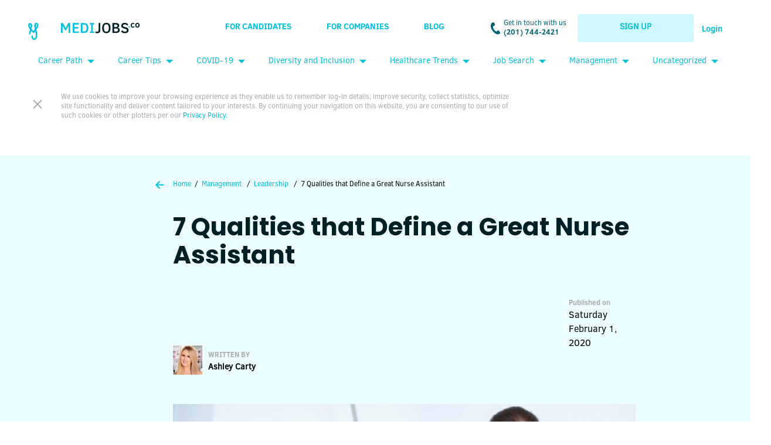

--- FILE ---
content_type: text/html; charset=UTF-8
request_url: https://medijobs.co/blog/qualities-that-define-a-great-nurse-assistant/
body_size: 17067
content:
<!DOCTYPE html>
<html lang="en-US" xmlns:fb="https://www.facebook.com/2008/fbml" xmlns:addthis="https://www.addthis.com/help/api-spec">

<head>
  <meta charset="UTF-8"/>
  <meta name="viewport" content="width=device-width, initial-scale=1">
  <link rel="apple-touch-icon" sizes="57x57" href="https://medijobs.co/wp-content/themes/medijobs-theme/images/favicon/apple-icon-57x57.png">
  <link rel="apple-touch-icon" sizes="60x60" href="https://medijobs.co/wp-content/themes/medijobs-theme/images/favicon/apple-icon-60x60.png">
  <link rel="apple-touch-icon" sizes="72x72" href="https://medijobs.co/wp-content/themes/medijobs-theme/images/favicon/apple-icon-72x72.png">
  <link rel="apple-touch-icon" sizes="76x76" href="https://medijobs.co/wp-content/themes/medijobs-theme/images/favicon/apple-icon-76x76.png">
  <link rel="apple-touch-icon" sizes="114x114" href="https://medijobs.co/wp-content/themes/medijobs-theme/images/favicon/apple-icon-114x114.png">
  <link rel="apple-touch-icon" sizes="120x120" href="https://medijobs.co/wp-content/themes/medijobs-theme/images/favicon/apple-icon-120x120.png">
  <link rel="apple-touch-icon" sizes="144x144" href="https://medijobs.co/wp-content/themes/medijobs-theme/images/favicon/apple-icon-144x144.png">
  <link rel="apple-touch-icon" sizes="152x152" href="https://medijobs.co/wp-content/themes/medijobs-theme/images/favicon/apple-icon-152x152.png">
  <link rel="apple-touch-icon" sizes="180x180" href="https://medijobs.co/wp-content/themes/medijobs-theme/images/favicon/apple-icon-180x180.png">
  <link rel="icon" type="image/png" sizes="192x192" href="https://medijobs.co/wp-content/themes/medijobs-theme/images/favicon/android-icon-192x192.png">
  <link rel="icon" type="image/png" sizes="32x32" href="https://medijobs.co/wp-content/themes/medijobs-theme/images/favicon/favicon-32x32.png">
  <link rel="icon" type="image/png" sizes="96x96" href="https://medijobs.co/wp-content/themes/medijobs-theme/images/favicon/favicon-96x96.png">
  <link rel="icon" type="image/png" sizes="16x16" href="https://medijobs.co/wp-content/themes/medijobs-theme/images/favicon/favicon-16x16.png">
  <link rel="manifest" href="https://medijobs.co/wp-content/themes/medijobs-theme/images/favicon/manifest.json">
      <link href="https://fonts.googleapis.com/css?family=Noticia+Text|Poppins:500,700&display=swap" rel="stylesheet">
    <meta name="msapplication-TileColor" content="#00C1DE">
  <meta name="msapplication-TileImage" content="https://medijobs.co/wp-content/themes/medijobs-theme/images/favicon/ms-icon-144x144.png">
  <meta name="theme-color" content="#00C1DE">
  <meta name='robots' content='index, follow, max-image-preview:large, max-snippet:-1, max-video-preview:-1'/>
<script id="cookieyes" type="text/javascript" src="https://cdn-cookieyes.com/client_data/71be891554b3992ec037e00e/script.js"></script>
	<!-- This site is optimized with the Yoast SEO plugin v23.5 - https://yoast.com/wordpress/plugins/seo/ -->
	<title>Qualities that Define a Great Nurse Assistant - MEDIjobs</title>
	<meta name="description" content="Looking to learn more about how to increase your likeability and overall job satisfaction? These are the 7 qualities that define a great nurse assistant."/>
	<link rel="canonical" href="https://medijobs.co/blog/qualities-that-define-a-great-nurse-assistant/"/>
	<meta property="og:locale" content="en_US"/>
	<meta property="og:type" content="article"/>
	<meta property="og:title" content="Qualities that Define a Great Nurse Assistant - MEDIjobs"/>
	<meta property="og:description" content="Looking to learn more about how to increase your likeability and overall job satisfaction? These are the 7 qualities that define a great nurse assistant."/>
	<meta property="og:url" content="https://medijobs.co/blog/qualities-that-define-a-great-nurse-assistant/"/>
	<meta property="og:site_name" content="MEDIjobs"/>
	<meta property="article:publisher" content="https://www.facebook.com/MEDIjobsUSA"/>
	<meta property="article:published_time" content="2020-02-01T01:22:05+00:00"/>
	<meta property="article:modified_time" content="2020-02-04T02:04:58+00:00"/>
	<meta property="og:image" content="https://i0.wp.com/medijobs.co/wp-content/uploads/7-Qualities-that-Define-a-Great-Nurse-Assistant.png?fit=560%2C315&ssl=1"/>
	<meta property="og:image:width" content="560"/>
	<meta property="og:image:height" content="315"/>
	<meta property="og:image:type" content="image/png"/>
	<meta name="author" content="Ashley Carty"/>
	<meta name="twitter:card" content="summary_large_image"/>
	<meta name="twitter:creator" content="@USMediJobs"/>
	<meta name="twitter:site" content="@USMediJobs"/>
	<meta name="twitter:label1" content="Written by"/>
	<meta name="twitter:data1" content="Ashley Carty"/>
	<meta name="twitter:label2" content="Est. reading time"/>
	<meta name="twitter:data2" content="7 minutes"/>
	<script type="application/ld+json" class="yoast-schema-graph">{"@context":"https://schema.org","@graph":[{"@type":"WebPage","@id":"https://medijobs.co/blog/qualities-that-define-a-great-nurse-assistant/","url":"https://medijobs.co/blog/qualities-that-define-a-great-nurse-assistant/","name":"Qualities that Define a Great Nurse Assistant - MEDIjobs","isPartOf":{"@id":"https://medijobs.co/#website"},"primaryImageOfPage":{"@id":"https://medijobs.co/blog/qualities-that-define-a-great-nurse-assistant/#primaryimage"},"image":{"@id":"https://medijobs.co/blog/qualities-that-define-a-great-nurse-assistant/#primaryimage"},"thumbnailUrl":"https://i0.wp.com/medijobs.co/wp-content/uploads/7-Qualities-that-Define-a-Great-Nurse-Assistant.png?fit=560%2C315&ssl=1","datePublished":"2020-02-01T01:22:05+00:00","dateModified":"2020-02-04T02:04:58+00:00","author":{"@id":"https://medijobs.co/#/schema/person/52e26e10bd7e913aab45c29aaa3f333b"},"description":"Looking to learn more about how to increase your likeability and overall job satisfaction? These are the 7 qualities that define a great nurse assistant.","breadcrumb":{"@id":"https://medijobs.co/blog/qualities-that-define-a-great-nurse-assistant/#breadcrumb"},"inLanguage":"en-US","potentialAction":[{"@type":"ReadAction","target":["https://medijobs.co/blog/qualities-that-define-a-great-nurse-assistant/"]}]},{"@type":"ImageObject","inLanguage":"en-US","@id":"https://medijobs.co/blog/qualities-that-define-a-great-nurse-assistant/#primaryimage","url":"https://i0.wp.com/medijobs.co/wp-content/uploads/7-Qualities-that-Define-a-Great-Nurse-Assistant.png?fit=560%2C315&ssl=1","contentUrl":"https://i0.wp.com/medijobs.co/wp-content/uploads/7-Qualities-that-Define-a-Great-Nurse-Assistant.png?fit=560%2C315&ssl=1","width":560,"height":315,"caption":"Nurse is assisting a patient out of bed while practicing all 7 qualities that define a great Nurse Assistant"},{"@type":"BreadcrumbList","@id":"https://medijobs.co/blog/qualities-that-define-a-great-nurse-assistant/#breadcrumb","itemListElement":[{"@type":"ListItem","position":1,"name":"Home","item":"https://medijobs.co/"},{"@type":"ListItem","position":2,"name":"7 Qualities that Define a Great Nurse Assistant"}]},{"@type":"WebSite","@id":"https://medijobs.co/#website","url":"https://medijobs.co/","name":"MEDIjobs","description":"Fast access to relevant candidates","potentialAction":[{"@type":"SearchAction","target":{"@type":"EntryPoint","urlTemplate":"https://medijobs.co/?s={search_term_string}"},"query-input":{"@type":"PropertyValueSpecification","valueRequired":true,"valueName":"search_term_string"}}],"inLanguage":"en-US"},{"@type":"Person","@id":"https://medijobs.co/#/schema/person/52e26e10bd7e913aab45c29aaa3f333b","name":"Ashley Carty","image":{"@type":"ImageObject","inLanguage":"en-US","@id":"https://medijobs.co/#/schema/person/image/","url":"https://secure.gravatar.com/avatar/b4949cf23d82df5f382185e1cb6a8d10?s=96&d=mm&r=g","contentUrl":"https://secure.gravatar.com/avatar/b4949cf23d82df5f382185e1cb6a8d10?s=96&d=mm&r=g","caption":"Ashley Carty"},"description":"Ashley Carty is a seasoned medical professional with over 8 years of experience working at the top hospitals in Southern California, including Hoag, Saddleback Memorial, and UCSD.","url":"https://medijobs.co/blog/author/ashley/"}]}</script>
	<!-- / Yoast SEO plugin. -->


<link rel='dns-prefetch' href='//secure.gravatar.com'/>
<link rel='dns-prefetch' href='//s7.addthis.com'/>
<link rel='dns-prefetch' href='//stats.wp.com'/>
<link rel='dns-prefetch' href='//v0.wordpress.com'/>
<link rel='dns-prefetch' href='//i0.wp.com'/>
<link rel='dns-prefetch' href='//c0.wp.com'/>
<link rel='dns-prefetch' href='//widgets.wp.com'/>
<link rel='dns-prefetch' href='//s0.wp.com'/>
<link rel='dns-prefetch' href='//0.gravatar.com'/>
<link rel='dns-prefetch' href='//1.gravatar.com'/>
<link rel='dns-prefetch' href='//2.gravatar.com'/>
<link rel='dns-prefetch' href='//www.googletagmanager.com'/>
<link rel='dns-prefetch' href='//pagead2.googlesyndication.com'/>
<link rel="alternate" type="application/rss+xml" title="MEDIjobs &raquo; Feed" href="https://medijobs.co/feed/"/>
<link rel="alternate" type="application/rss+xml" title="MEDIjobs &raquo; Comments Feed" href="https://medijobs.co/comments/feed/"/>
<script type="text/javascript" id="wpp-js" src="https://medijobs.co/wp-content/plugins/wordpress-popular-posts/assets/js/wpp.js?ver=7.2.0" data-sampling="0" data-sampling-rate="100" data-api-url="https://medijobs.co/wp-json/wordpress-popular-posts" data-post-id="1450" data-token="d0fccb2764" data-lang="0" data-debug="1"></script>
<link rel="alternate" type="application/rss+xml" title="MEDIjobs &raquo; 7 Qualities that Define a Great Nurse Assistant Comments Feed" href="https://medijobs.co/blog/qualities-that-define-a-great-nurse-assistant/feed/"/>
<script type="text/javascript">//<![CDATA[
window._wpemojiSettings={"baseUrl":"https:\/\/s.w.org\/images\/core\/emoji\/14.0.0\/72x72\/","ext":".png","svgUrl":"https:\/\/s.w.org\/images\/core\/emoji\/14.0.0\/svg\/","svgExt":".svg","source":{"concatemoji":"https:\/\/medijobs.co\/wp-includes\/js\/wp-emoji-release.min.js?ver=6.4.7"}};!function(i,n){var o,s,e;function c(e){try{var t={supportTests:e,timestamp:(new Date).valueOf()};sessionStorage.setItem(o,JSON.stringify(t))}catch(e){}}function p(e,t,n){e.clearRect(0,0,e.canvas.width,e.canvas.height),e.fillText(t,0,0);var t=new Uint32Array(e.getImageData(0,0,e.canvas.width,e.canvas.height).data),r=(e.clearRect(0,0,e.canvas.width,e.canvas.height),e.fillText(n,0,0),new Uint32Array(e.getImageData(0,0,e.canvas.width,e.canvas.height).data));return t.every(function(e,t){return e===r[t]})}function u(e,t,n){switch(t){case"flag":return n(e,"\ud83c\udff3\ufe0f\u200d\u26a7\ufe0f","\ud83c\udff3\ufe0f\u200b\u26a7\ufe0f")?!1:!n(e,"\ud83c\uddfa\ud83c\uddf3","\ud83c\uddfa\u200b\ud83c\uddf3")&&!n(e,"\ud83c\udff4\udb40\udc67\udb40\udc62\udb40\udc65\udb40\udc6e\udb40\udc67\udb40\udc7f","\ud83c\udff4\u200b\udb40\udc67\u200b\udb40\udc62\u200b\udb40\udc65\u200b\udb40\udc6e\u200b\udb40\udc67\u200b\udb40\udc7f");case"emoji":return!n(e,"\ud83e\udef1\ud83c\udffb\u200d\ud83e\udef2\ud83c\udfff","\ud83e\udef1\ud83c\udffb\u200b\ud83e\udef2\ud83c\udfff")}return!1}function f(e,t,n){var r="undefined"!=typeof WorkerGlobalScope&&self instanceof WorkerGlobalScope?new OffscreenCanvas(300,150):i.createElement("canvas"),a=r.getContext("2d",{willReadFrequently:!0}),o=(a.textBaseline="top",a.font="600 32px Arial",{});return e.forEach(function(e){o[e]=t(a,e,n)}),o}function t(e){var t=i.createElement("script");t.src=e,t.defer=!0,i.head.appendChild(t)}"undefined"!=typeof Promise&&(o="wpEmojiSettingsSupports",s=["flag","emoji"],n.supports={everything:!0,everythingExceptFlag:!0},e=new Promise(function(e){i.addEventListener("DOMContentLoaded",e,{once:!0})}),new Promise(function(t){var n=function(){try{var e=JSON.parse(sessionStorage.getItem(o));if("object"==typeof e&&"number"==typeof e.timestamp&&(new Date).valueOf()<e.timestamp+604800&&"object"==typeof e.supportTests)return e.supportTests}catch(e){}return null}();if(!n){if("undefined"!=typeof Worker&&"undefined"!=typeof OffscreenCanvas&&"undefined"!=typeof URL&&URL.createObjectURL&&"undefined"!=typeof Blob)try{var e="postMessage("+f.toString()+"("+[JSON.stringify(s),u.toString(),p.toString()].join(",")+"));",r=new Blob([e],{type:"text/javascript"}),a=new Worker(URL.createObjectURL(r),{name:"wpTestEmojiSupports"});return void(a.onmessage=function(e){c(n=e.data),a.terminate(),t(n)})}catch(e){}c(n=f(s,u,p))}t(n)}).then(function(e){for(var t in e)n.supports[t]=e[t],n.supports.everything=n.supports.everything&&n.supports[t],"flag"!==t&&(n.supports.everythingExceptFlag=n.supports.everythingExceptFlag&&n.supports[t]);n.supports.everythingExceptFlag=n.supports.everythingExceptFlag&&!n.supports.flag,n.DOMReady=!1,n.readyCallback=function(){n.DOMReady=!0}}).then(function(){return e}).then(function(){var e;n.supports.everything||(n.readyCallback(),(e=n.source||{}).concatemoji?t(e.concatemoji):e.wpemoji&&e.twemoji&&(t(e.twemoji),t(e.wpemoji)))}))}((window,document),window._wpemojiSettings);
//]]></script>
<style id='wp-emoji-styles-inline-css' type='text/css'>img.wp-smiley,img.emoji{display:inline!important;border:none!important;box-shadow:none!important;height:1em!important;width:1em!important;margin:0 .07em!important;vertical-align:-.1em!important;background:none!important;padding:0!important}</style>
<link rel='stylesheet' id='wp-block-library-css' href='https://c0.wp.com/c/6.4.7/wp-includes/css/dist/block-library/style.min.css' type='text/css' media='all'/>
<link rel='stylesheet' id='mediaelement-css' href='https://c0.wp.com/c/6.4.7/wp-includes/js/mediaelement/mediaelementplayer-legacy.min.css' type='text/css' media='all'/>
<link rel='stylesheet' id='wp-mediaelement-css' href='https://c0.wp.com/c/6.4.7/wp-includes/js/mediaelement/wp-mediaelement.min.css' type='text/css' media='all'/>
<style id='jetpack-sharing-buttons-style-inline-css' type='text/css'>.jetpack-sharing-buttons__services-list{display:flex;flex-direction:row;flex-wrap:wrap;gap:0;list-style-type:none;margin:5px;padding:0}.jetpack-sharing-buttons__services-list.has-small-icon-size{font-size:12px}.jetpack-sharing-buttons__services-list.has-normal-icon-size{font-size:16px}.jetpack-sharing-buttons__services-list.has-large-icon-size{font-size:24px}.jetpack-sharing-buttons__services-list.has-huge-icon-size{font-size:36px}@media print{.jetpack-sharing-buttons__services-list{display:none!important}}.editor-styles-wrapper .wp-block-jetpack-sharing-buttons{gap:0;padding-inline-start:0}ul.jetpack-sharing-buttons__services-list.has-background{padding:1.25em 2.375em}</style>
<style id='classic-theme-styles-inline-css' type='text/css'>.wp-block-button__link{color:#fff;background-color:#32373c;border-radius:9999px;box-shadow:none;text-decoration:none;padding:calc(.667em + 2px) calc(1.333em + 2px);font-size:1.125em}.wp-block-file__button{background:#32373c;color:#fff;text-decoration:none}</style>
<style id='global-styles-inline-css' type='text/css'>body{--wp--preset--color--black:#000;--wp--preset--color--cyan-bluish-gray:#abb8c3;--wp--preset--color--white:#fff;--wp--preset--color--pale-pink:#f78da7;--wp--preset--color--vivid-red:#cf2e2e;--wp--preset--color--luminous-vivid-orange:#ff6900;--wp--preset--color--luminous-vivid-amber:#fcb900;--wp--preset--color--light-green-cyan:#7bdcb5;--wp--preset--color--vivid-green-cyan:#00d084;--wp--preset--color--pale-cyan-blue:#8ed1fc;--wp--preset--color--vivid-cyan-blue:#0693e3;--wp--preset--color--vivid-purple:#9b51e0;--wp--preset--gradient--vivid-cyan-blue-to-vivid-purple:linear-gradient(135deg,rgba(6,147,227,1) 0%,#9b51e0 100%);--wp--preset--gradient--light-green-cyan-to-vivid-green-cyan:linear-gradient(135deg,#7adcb4 0%,#00d082 100%);--wp--preset--gradient--luminous-vivid-amber-to-luminous-vivid-orange:linear-gradient(135deg,rgba(252,185,0,1) 0%,rgba(255,105,0,1) 100%);--wp--preset--gradient--luminous-vivid-orange-to-vivid-red:linear-gradient(135deg,rgba(255,105,0,1) 0%,#cf2e2e 100%);--wp--preset--gradient--very-light-gray-to-cyan-bluish-gray:linear-gradient(135deg,#eee 0%,#a9b8c3 100%);--wp--preset--gradient--cool-to-warm-spectrum:linear-gradient(135deg,#4aeadc 0%,#9778d1 20%,#cf2aba 40%,#ee2c82 60%,#fb6962 80%,#fef84c 100%);--wp--preset--gradient--blush-light-purple:linear-gradient(135deg,#ffceec 0%,#9896f0 100%);--wp--preset--gradient--blush-bordeaux:linear-gradient(135deg,#fecda5 0%,#fe2d2d 50%,#6b003e 100%);--wp--preset--gradient--luminous-dusk:linear-gradient(135deg,#ffcb70 0%,#c751c0 50%,#4158d0 100%);--wp--preset--gradient--pale-ocean:linear-gradient(135deg,#fff5cb 0%,#b6e3d4 50%,#33a7b5 100%);--wp--preset--gradient--electric-grass:linear-gradient(135deg,#caf880 0%,#71ce7e 100%);--wp--preset--gradient--midnight:linear-gradient(135deg,#020381 0%,#2874fc 100%);--wp--preset--font-size--small:13px;--wp--preset--font-size--medium:20px;--wp--preset--font-size--large:36px;--wp--preset--font-size--x-large:42px;--wp--preset--spacing--20:.44rem;--wp--preset--spacing--30:.67rem;--wp--preset--spacing--40:1rem;--wp--preset--spacing--50:1.5rem;--wp--preset--spacing--60:2.25rem;--wp--preset--spacing--70:3.38rem;--wp--preset--spacing--80:5.06rem;--wp--preset--shadow--natural:6px 6px 9px rgba(0,0,0,.2);--wp--preset--shadow--deep:12px 12px 50px rgba(0,0,0,.4);--wp--preset--shadow--sharp:6px 6px 0 rgba(0,0,0,.2);--wp--preset--shadow--outlined:6px 6px 0 -3px rgba(255,255,255,1) , 6px 6px rgba(0,0,0,1);--wp--preset--shadow--crisp:6px 6px 0 rgba(0,0,0,1)}:where(.is-layout-flex){gap:.5em}:where(.is-layout-grid){gap:.5em}body .is-layout-flow>.alignleft{float:left;margin-inline-start:0;margin-inline-end:2em}body .is-layout-flow>.alignright{float:right;margin-inline-start:2em;margin-inline-end:0}body .is-layout-flow>.aligncenter{margin-left:auto!important;margin-right:auto!important}body .is-layout-constrained>.alignleft{float:left;margin-inline-start:0;margin-inline-end:2em}body .is-layout-constrained>.alignright{float:right;margin-inline-start:2em;margin-inline-end:0}body .is-layout-constrained>.aligncenter{margin-left:auto!important;margin-right:auto!important}body .is-layout-constrained > :where(:not(.alignleft):not(.alignright):not(.alignfull)){max-width:var(--wp--style--global--content-size);margin-left:auto!important;margin-right:auto!important}body .is-layout-constrained>.alignwide{max-width:var(--wp--style--global--wide-size)}body .is-layout-flex{display:flex}body .is-layout-flex{flex-wrap:wrap;align-items:center}body .is-layout-flex>*{margin:0}body .is-layout-grid{display:grid}body .is-layout-grid>*{margin:0}:where(.wp-block-columns.is-layout-flex){gap:2em}:where(.wp-block-columns.is-layout-grid){gap:2em}:where(.wp-block-post-template.is-layout-flex){gap:1.25em}:where(.wp-block-post-template.is-layout-grid){gap:1.25em}.has-black-color{color:var(--wp--preset--color--black)!important}.has-cyan-bluish-gray-color{color:var(--wp--preset--color--cyan-bluish-gray)!important}.has-white-color{color:var(--wp--preset--color--white)!important}.has-pale-pink-color{color:var(--wp--preset--color--pale-pink)!important}.has-vivid-red-color{color:var(--wp--preset--color--vivid-red)!important}.has-luminous-vivid-orange-color{color:var(--wp--preset--color--luminous-vivid-orange)!important}.has-luminous-vivid-amber-color{color:var(--wp--preset--color--luminous-vivid-amber)!important}.has-light-green-cyan-color{color:var(--wp--preset--color--light-green-cyan)!important}.has-vivid-green-cyan-color{color:var(--wp--preset--color--vivid-green-cyan)!important}.has-pale-cyan-blue-color{color:var(--wp--preset--color--pale-cyan-blue)!important}.has-vivid-cyan-blue-color{color:var(--wp--preset--color--vivid-cyan-blue)!important}.has-vivid-purple-color{color:var(--wp--preset--color--vivid-purple)!important}.has-black-background-color{background-color:var(--wp--preset--color--black)!important}.has-cyan-bluish-gray-background-color{background-color:var(--wp--preset--color--cyan-bluish-gray)!important}.has-white-background-color{background-color:var(--wp--preset--color--white)!important}.has-pale-pink-background-color{background-color:var(--wp--preset--color--pale-pink)!important}.has-vivid-red-background-color{background-color:var(--wp--preset--color--vivid-red)!important}.has-luminous-vivid-orange-background-color{background-color:var(--wp--preset--color--luminous-vivid-orange)!important}.has-luminous-vivid-amber-background-color{background-color:var(--wp--preset--color--luminous-vivid-amber)!important}.has-light-green-cyan-background-color{background-color:var(--wp--preset--color--light-green-cyan)!important}.has-vivid-green-cyan-background-color{background-color:var(--wp--preset--color--vivid-green-cyan)!important}.has-pale-cyan-blue-background-color{background-color:var(--wp--preset--color--pale-cyan-blue)!important}.has-vivid-cyan-blue-background-color{background-color:var(--wp--preset--color--vivid-cyan-blue)!important}.has-vivid-purple-background-color{background-color:var(--wp--preset--color--vivid-purple)!important}.has-black-border-color{border-color:var(--wp--preset--color--black)!important}.has-cyan-bluish-gray-border-color{border-color:var(--wp--preset--color--cyan-bluish-gray)!important}.has-white-border-color{border-color:var(--wp--preset--color--white)!important}.has-pale-pink-border-color{border-color:var(--wp--preset--color--pale-pink)!important}.has-vivid-red-border-color{border-color:var(--wp--preset--color--vivid-red)!important}.has-luminous-vivid-orange-border-color{border-color:var(--wp--preset--color--luminous-vivid-orange)!important}.has-luminous-vivid-amber-border-color{border-color:var(--wp--preset--color--luminous-vivid-amber)!important}.has-light-green-cyan-border-color{border-color:var(--wp--preset--color--light-green-cyan)!important}.has-vivid-green-cyan-border-color{border-color:var(--wp--preset--color--vivid-green-cyan)!important}.has-pale-cyan-blue-border-color{border-color:var(--wp--preset--color--pale-cyan-blue)!important}.has-vivid-cyan-blue-border-color{border-color:var(--wp--preset--color--vivid-cyan-blue)!important}.has-vivid-purple-border-color{border-color:var(--wp--preset--color--vivid-purple)!important}.has-vivid-cyan-blue-to-vivid-purple-gradient-background{background:var(--wp--preset--gradient--vivid-cyan-blue-to-vivid-purple)!important}.has-light-green-cyan-to-vivid-green-cyan-gradient-background{background:var(--wp--preset--gradient--light-green-cyan-to-vivid-green-cyan)!important}.has-luminous-vivid-amber-to-luminous-vivid-orange-gradient-background{background:var(--wp--preset--gradient--luminous-vivid-amber-to-luminous-vivid-orange)!important}.has-luminous-vivid-orange-to-vivid-red-gradient-background{background:var(--wp--preset--gradient--luminous-vivid-orange-to-vivid-red)!important}.has-very-light-gray-to-cyan-bluish-gray-gradient-background{background:var(--wp--preset--gradient--very-light-gray-to-cyan-bluish-gray)!important}.has-cool-to-warm-spectrum-gradient-background{background:var(--wp--preset--gradient--cool-to-warm-spectrum)!important}.has-blush-light-purple-gradient-background{background:var(--wp--preset--gradient--blush-light-purple)!important}.has-blush-bordeaux-gradient-background{background:var(--wp--preset--gradient--blush-bordeaux)!important}.has-luminous-dusk-gradient-background{background:var(--wp--preset--gradient--luminous-dusk)!important}.has-pale-ocean-gradient-background{background:var(--wp--preset--gradient--pale-ocean)!important}.has-electric-grass-gradient-background{background:var(--wp--preset--gradient--electric-grass)!important}.has-midnight-gradient-background{background:var(--wp--preset--gradient--midnight)!important}.has-small-font-size{font-size:var(--wp--preset--font-size--small)!important}.has-medium-font-size{font-size:var(--wp--preset--font-size--medium)!important}.has-large-font-size{font-size:var(--wp--preset--font-size--large)!important}.has-x-large-font-size{font-size:var(--wp--preset--font-size--x-large)!important}.wp-block-navigation a:where(:not(.wp-element-button)){color:inherit}:where(.wp-block-post-template.is-layout-flex){gap:1.25em}:where(.wp-block-post-template.is-layout-grid){gap:1.25em}:where(.wp-block-columns.is-layout-flex){gap:2em}:where(.wp-block-columns.is-layout-grid){gap:2em}.wp-block-pullquote{font-size:1.5em;line-height:1.6}</style>
<link rel='stylesheet' id='page-list-style-css' href='https://medijobs.co/wp-content/plugins/page-list/css/page-list.css?ver=5.9' type='text/css' media='all'/>
<link rel='stylesheet' id='wordpress-popular-posts-css-css' href='https://medijobs.co/wp-content/plugins/wordpress-popular-posts/assets/css/wpp.css?ver=7.2.0' type='text/css' media='all'/>
<!-- `jetpack_likes` is included in the concatenated jetpack.css -->
<link rel='stylesheet' id='blankslate-style-css' href='https://medijobs.co/wp-content/themes/medijobs-theme/style.css?ver=6.14.1' type='text/css' media='all'/>
<style id='jetpack_facebook_likebox-inline-css' type='text/css'>.widget_facebook_likebox{overflow:hidden}</style>
<link rel='stylesheet' id='addthis_all_pages-css' href='https://medijobs.co/wp-content/plugins/addthis-all/frontend/build/addthis_wordpress_public.min.css?ver=6.4.7' type='text/css' media='all'/>
<link rel='stylesheet' id='jetpack_css-css' href='https://c0.wp.com/p/jetpack/13.6.1/css/jetpack.css' type='text/css' media='all'/>
<script type="text/javascript" src="https://c0.wp.com/c/6.4.7/wp-includes/js/jquery/jquery.min.js" id="jquery-core-js"></script>
<script type="text/javascript" src="https://c0.wp.com/c/6.4.7/wp-includes/js/jquery/jquery-migrate.min.js" id="jquery-migrate-js"></script>
<link rel="https://api.w.org/" href="https://medijobs.co/wp-json/"/><link rel="alternate" type="application/json" href="https://medijobs.co/wp-json/wp/v2/posts/1450"/><link rel="EditURI" type="application/rsd+xml" title="RSD" href="https://medijobs.co/xmlrpc.php?rsd"/>
<meta name="generator" content="WordPress 6.4.7"/>
<link rel='shortlink' href='https://wp.me/pbqMBo-no'/>
<link rel="alternate" type="application/json+oembed" href="https://medijobs.co/wp-json/oembed/1.0/embed?url=https%3A%2F%2Fmedijobs.co%2Fblog%2Fqualities-that-define-a-great-nurse-assistant%2F"/>
<link rel="alternate" type="text/xml+oembed" href="https://medijobs.co/wp-json/oembed/1.0/embed?url=https%3A%2F%2Fmedijobs.co%2Fblog%2Fqualities-that-define-a-great-nurse-assistant%2F&#038;format=xml"/>
<meta property="fb:app_id" content=""/><meta name="generator" content="Site Kit by Google 1.124.0"/>			<!-- DO NOT COPY THIS SNIPPET! Start of Page Analytics Tracking for HubSpot WordPress plugin v11.3.37-->
			<script class="hsq-set-content-id" data-content-id="blog-post">var _hsq=_hsq||[];_hsq.push(["setContentType","blog-post"]);</script>
			<!-- DO NOT COPY THIS SNIPPET! End of Page Analytics Tracking for HubSpot WordPress plugin -->
				<style>img#wpstats{display:none}</style>
		
		<script>(function(h,o,t,j,a,r){h.hj=h.hj||function(){(h.hj.q=h.hj.q||[]).push(arguments)};h._hjSettings={hjid:1682320,hjsv:5};a=o.getElementsByTagName('head')[0];r=o.createElement('script');r.async=1;r.src=t+h._hjSettings.hjid+j+h._hjSettings.hjsv;a.appendChild(r);})(window,document,'//static.hotjar.com/c/hotjar-','.js?sv=');</script>
		            <style id="wpp-loading-animation-styles">@-webkit-keyframes bgslide{from{background-position-x:0}to{background-position-x:-200%}}@keyframes bgslide{from{background-position-x:0}to{background-position-x:-200%}}.wpp-widget-block-placeholder,.wpp-shortcode-placeholder{margin:0 auto;width:60px;height:3px;background:#dd3737;background:linear-gradient(90deg,#dd3737 0%,#571313 10%,#dd3737 100%);background-size:200% auto;border-radius:3px;-webkit-animation:bgslide 1s infinite linear;animation:bgslide 1s infinite linear}</style>
            		<script>document.documentElement.className=document.documentElement.className.replace('no-js','js');</script>
				<style>.no-js img.lazyload{display:none}figure.wp-block-image img.lazyloading{min-width:150px}.lazyload,.lazyloading{opacity:0}.lazyloaded{opacity:1;transition:opacity 400ms;transition-delay:0ms}</style>
		<link rel="pingback" href="https://medijobs.co/xmlrpc.php"/>

<!-- Google AdSense meta tags added by Site Kit -->
<meta name="google-adsense-platform-account" content="ca-host-pub-2644536267352236">
<meta name="google-adsense-platform-domain" content="sitekit.withgoogle.com">
<!-- End Google AdSense meta tags added by Site Kit -->
<meta name="generator" content="Elementor 3.13.3; features: a11y_improvements, additional_custom_breakpoints; settings: css_print_method-external, google_font-enabled, font_display-auto">

<!-- Google AdSense snippet added by Site Kit -->
<script type="text/javascript" async="async" src="https://pagead2.googlesyndication.com/pagead/js/adsbygoogle.js?client=ca-pub-7337136316021564&amp;host=ca-host-pub-2644536267352236" crossorigin="anonymous"></script>

<!-- End Google AdSense snippet added by Site Kit -->
<link rel="icon" href="https://i0.wp.com/medijobs.co/wp-content/uploads/cropped-cropped-Medijobs-Logo-Transparent-600-x-600-px-32x32-1.png?fit=32%2C32&#038;ssl=1" sizes="32x32"/>
<link rel="icon" href="https://i0.wp.com/medijobs.co/wp-content/uploads/cropped-cropped-Medijobs-Logo-Transparent-600-x-600-px-32x32-1.png?fit=192%2C192&#038;ssl=1" sizes="192x192"/>
<link rel="apple-touch-icon" href="https://i0.wp.com/medijobs.co/wp-content/uploads/cropped-cropped-Medijobs-Logo-Transparent-600-x-600-px-32x32-1.png?fit=180%2C180&#038;ssl=1"/>
<meta name="msapplication-TileImage" content="https://i0.wp.com/medijobs.co/wp-content/uploads/cropped-cropped-Medijobs-Logo-Transparent-600-x-600-px-32x32-1.png?fit=270%2C270&#038;ssl=1"/>
  <!-- Global site tag (gtag.js) - Google Analytics -->
  <!-- Google tag (gtag.js) --> <script async src="https://www.googletagmanager.com/gtag/js?id=G-CRKJXWH4X3"></script> <script>window.dataLayer=window.dataLayer||[];function gtag(){dataLayer.push(arguments);}gtag('js',new Date());gtag('config','G-CRKJXWH4X3');</script>
  <!-- Facebook Pixel Code -->
  <script>!function(f,b,e,v,n,t,s){if(f.fbq)return;n=f.fbq=function(){n.callMethod?n.callMethod.apply(n,arguments):n.queue.push(arguments)};if(!f._fbq)f._fbq=n;n.push=n;n.loaded=!0;n.version='2.0';n.queue=[];t=b.createElement(e);t.async=!0;t.src=v;s=b.getElementsByTagName(e)[0];s.parentNode.insertBefore(t,s)}(window,document,'script','https://connect.facebook.net/en_US/fbevents.js');fbq('init','348883185969842');fbq('track','PageView');</script>
  <noscript><img height="1" width="1" style="display:none" src="https://www.facebook.com/tr?id=348883185969842&ev=PageView&noscript=1"/></noscript>
  <!-- End Facebook Pixel Code -->
</head>

<body id="body" class="post-template-default single single-post postid-1450 single-format-standard elementor-default elementor-kit-2114">

  <div id="wrapper" class="hfeed">
    <header id="header" class="mj-header blog">
      <div class="mj-container">
        <ul id="menu" class="mj-meniu blog_menu hide-on-mobile">
          	<li class="cat-item cat-item-40"><a href="https://medijobs.co/blog/category/career-path/">Career Path</a>
<ul class='children'>
	<li class="cat-item cat-item-46"><a href="https://medijobs.co/blog/category/career-path/career-change/">Career Change</a>
</li>
	<li class="cat-item cat-item-45"><a href="https://medijobs.co/blog/category/career-path/career-options/">Career Options</a>
</li>
</ul>
</li>
	<li class="cat-item cat-item-38"><a href="https://medijobs.co/blog/category/career-tips/">Career Tips</a>
<ul class='children'>
	<li class="cat-item cat-item-52"><a href="https://medijobs.co/blog/category/career-tips/career-advancement/">Career Advancement</a>
</li>
	<li class="cat-item cat-item-51"><a href="https://medijobs.co/blog/category/career-tips/communication/">Communication</a>
</li>
	<li class="cat-item cat-item-54"><a href="https://medijobs.co/blog/category/career-tips/interviews/">Experts Interviews</a>
</li>
	<li class="cat-item cat-item-55"><a href="https://medijobs.co/blog/category/career-tips/money-negotiation/">Salary Negotiation</a>
</li>
	<li class="cat-item cat-item-53"><a href="https://medijobs.co/blog/category/career-tips/work-life-balance/">Work/Life Balance</a>
</li>
</ul>
</li>
	<li class="cat-item cat-item-68"><a href="https://medijobs.co/blog/category/covid-19/">COVID-19</a>
</li>
	<li class="cat-item cat-item-73"><a href="https://medijobs.co/blog/category/diversity-and-inclusion/">Diversity and Inclusion</a>
</li>
	<li class="cat-item cat-item-58"><a href="https://medijobs.co/blog/category/healthcare-trends/">Healthcare Trends</a>
<ul class='children'>
	<li class="cat-item cat-item-60"><a href="https://medijobs.co/blog/category/healthcare-trends/event/">Event</a>
</li>
	<li class="cat-item cat-item-61"><a href="https://medijobs.co/blog/category/healthcare-trends/lifestyle/">Lifestyle</a>
</li>
	<li class="cat-item cat-item-59"><a href="https://medijobs.co/blog/category/healthcare-trends/news-healthcare-trends/">News</a>
</li>
</ul>
</li>
	<li class="cat-item cat-item-39"><a href="https://medijobs.co/blog/category/job-search/">Job Search</a>
<ul class='children'>
	<li class="cat-item cat-item-47"><a href="https://medijobs.co/blog/category/job-search/finding-a-job/">Finding a job</a>
</li>
	<li class="cat-item cat-item-50"><a href="https://medijobs.co/blog/category/job-search/interview/">Interview</a>
</li>
	<li class="cat-item cat-item-49"><a href="https://medijobs.co/blog/category/job-search/networking/">Networking</a>
</li>
	<li class="cat-item cat-item-48"><a href="https://medijobs.co/blog/category/job-search/resume-cover-letter/">Resume &amp; Cover Letter</a>
</li>
</ul>
</li>
	<li class="cat-item cat-item-62"><a href="https://medijobs.co/blog/category/management/">Management</a>
<ul class='children'>
	<li class="cat-item cat-item-67"><a href="https://medijobs.co/blog/category/management/human-resources/">Human Resources</a>
</li>
	<li class="cat-item cat-item-64"><a href="https://medijobs.co/blog/category/management/leadership/">Leadership</a>
</li>
	<li class="cat-item cat-item-66"><a href="https://medijobs.co/blog/category/management/organizational-culture/">Organizational culture</a>
</li>
	<li class="cat-item cat-item-65"><a href="https://medijobs.co/blog/category/management/productivity/">Productivity</a>
</li>
	<li class="cat-item cat-item-63"><a href="https://medijobs.co/blog/category/management/recruitment/">Recruitment</a>
</li>
</ul>
</li>
	<li class="cat-item cat-item-1"><a href="https://medijobs.co/blog/category/uncategorized/">Uncategorized</a>
</li>
        </ul>
        <div class="mj-grid">
          <div class="grid__item width-4/24">
            <a href="/" class="mj-logo co"></a>
          </div>
          <div class="grid__item width-11/24">
            <div id="menuToggle">
              <input type="checkbox"/>
              <span></span>
              <span></span>
              <span></span>
              <ul id="menu-top-menu" class="mj-meniu"><li id="menu-item-431" class="menu-item menu-item-type-post_type menu-item-object-page menu-item-home menu-item-431 meniu__item"><a href="https://medijobs.co/">For Candidates</a></li>
<li id="menu-item-432" class="menu-item menu-item-type-post_type menu-item-object-page menu-item-432 meniu__item"><a href="https://medijobs.co/for-companies/">For Companies</a></li>
<li id="menu-item-555" class="menu-item menu-item-type-post_type menu-item-object-page menu-item-555 meniu__item"><a href="https://medijobs.co/blog/">Blog</a></li>
<li id="menu-item-428" class="hide-on-desktop menu-item menu-item-type-custom menu-item-object-custom menu-item-428 meniu__item"><a href="https://app.medijobs.co/register">Register</a></li>
<li id="menu-item-429" class="hide-on-desktop menu-item menu-item-type-custom menu-item-object-custom menu-item-429 meniu__item"><a href="https://app.medijobs.co/login">Login</a></li>
</ul>            </div>
          </div>
          <div class="grid__item width-1/24 hide-on-mobile"></div>
          <div class="grid__item width-3/24 hide-on-mobile">
            <a href="tel:+12017442421" class="mj-call_to_action">
              <p class="call_to_action__text">Get in touch with us</p>
              <p class="call_to_action__link">(201) 744-2421</p>
            </a>
          </div>
          <div class="grid__item width-4/24 hide-on-mobile">
          
	 <a href="https://app.medijobs.co/register" class="mj-btn mj-btn--secondary mj-btn--alt--2" style="font-weight: bold;padding-top: 13px;">Sign up</a>
          </div>
          <div class="grid__item width-1/24 hide-on-mobile">
            <a href="https://app.medijobs.co/login" class="pull-right">
              Login
            </a>
          </div>
        </div>
      </div>
    </header>
    <div class="mj-container">
      <div id="cookie_notifier" class="cookie_notifier">
        <span id="dismiss" class="cookie_notifier__dismiss"></span>
        <span class="cookie_notifier__content">
          We use cookies to improve your browsing experience as they enable us to remember log-in details, improve security, collect statistics, optimize site functionality and deliver content tailored to your interests. By continuing your navigation on this website, you are consenting to our use of such cookies or other plotters per our <a href="https://medijobs.co/privacy-policy/">Privacy Policy.</a>
        </span>
      </div>
    </div>
    <div id="container">
    <div id="section_1_blog" class="section section_1 section_1--blog-article">
      <div class="mj-container">
        <div class="mj-grid">
          <div class="grid__item width-5/24 hide-on-mobile"></div>
          <div class="grid__item width-16/24">
            <div class="breadcrumb hide-on-mobile"><a href="https://medijobs.co" rel="nofollow">Home</a>&nbsp;&nbsp;/&nbsp;&nbsp;<a href="https://medijobs.co/blog/category/management/">Management</a>  &nbsp;&nbsp;/&nbsp;&nbsp;<a href="https://medijobs.co/blog/category/management/leadership/">Leadership</a>  &nbsp;&nbsp;/&nbsp;&nbsp;7 Qualities that Define a Great Nurse Assistant</div>
            <h1 class="headline article ">7 Qualities that Define a Great Nurse Assistant</h1>
            <div class="article_metas">
              <div class="article_date">
                <span>Published on</span>
                Saturday February 1, 2020              </div>
              <div class="article_author">
                <span>WRITTEN BY</span>
                                <h5 class="mj-article__author__name">Ashley Carty</h5>
                <img alt='avatar' data-srcset='https://secure.gravatar.com/avatar/b4949cf23d82df5f382185e1cb6a8d10?s=100&#038;d=mm&#038;r=g 2x' height='50' width='50' decoding='async' data-src='https://secure.gravatar.com/avatar/b4949cf23d82df5f382185e1cb6a8d10?s=50&#038;d=mm&#038;r=g' class='avatar avatar-50 photo mj-article__author__image lazyload' src='[data-uri]'/><noscript><img alt='avatar' data-srcset='https://secure.gravatar.com/avatar/b4949cf23d82df5f382185e1cb6a8d10?s=100&#038;d=mm&#038;r=g 2x' height='50' width='50' decoding='async' data-src='https://secure.gravatar.com/avatar/b4949cf23d82df5f382185e1cb6a8d10?s=50&#038;d=mm&#038;r=g' class='avatar avatar-50 photo mj-article__author__image lazyload' src='[data-uri]'/><noscript><img alt='avatar' src='https://secure.gravatar.com/avatar/b4949cf23d82df5f382185e1cb6a8d10?s=50&#038;d=mm&#038;r=g' srcset='https://secure.gravatar.com/avatar/b4949cf23d82df5f382185e1cb6a8d10?s=100&#038;d=mm&#038;r=g 2x' class='avatar avatar-50 photo mj-article__author__image' height='50' width='50' decoding='async'/></noscript></noscript>              </div>
            </div>
            <div class="article_image">
              <img width="560" height="315" alt="7 Qualities that Define a Great Nurse Assistant" decoding="async" fetchpriority="high" data-srcset="https://i0.wp.com/medijobs.co/wp-content/uploads/7-Qualities-that-Define-a-Great-Nurse-Assistant.png?w=560&amp;ssl=1 560w, https://i0.wp.com/medijobs.co/wp-content/uploads/7-Qualities-that-Define-a-Great-Nurse-Assistant.png?resize=300%2C169&amp;ssl=1 300w" data-src="https://i0.wp.com/medijobs.co/wp-content/uploads/7-Qualities-that-Define-a-Great-Nurse-Assistant.png?fit=560%2C315&amp;ssl=1" data-sizes="(max-width: 560px) 100vw, 560px" class="attachment-full size-full wp-post-image lazyload" src="[data-uri]"/><noscript><img width="560" height="315" src="https://i0.wp.com/medijobs.co/wp-content/uploads/7-Qualities-that-Define-a-Great-Nurse-Assistant.png?fit=560%2C315&amp;ssl=1" class="attachment-full size-full wp-post-image" alt="7 Qualities that Define a Great Nurse Assistant" decoding="async" fetchpriority="high" srcset="https://i0.wp.com/medijobs.co/wp-content/uploads/7-Qualities-that-Define-a-Great-Nurse-Assistant.png?w=560&amp;ssl=1 560w, https://i0.wp.com/medijobs.co/wp-content/uploads/7-Qualities-that-Define-a-Great-Nurse-Assistant.png?resize=300%2C169&amp;ssl=1 300w" sizes="(max-width: 560px) 100vw, 560px"/></noscript>            </div>
          </div>
        </div>
      </div>
    </div>
    <div class="section section_article">
      <div class="mj-container">
        <div class="mj-grid">
          <div class="grid__item width-5/24 hide-on-mobile"></div>
          <div class="grid__item width-14/24">
            <div class="article_content">
              <div class="at-above-post addthis_tool" data-url="https://medijobs.co/blog/qualities-that-define-a-great-nurse-assistant/"></div>
<p>Are you considering getting your feet wet first as Nursing Assistant before jumping into the medical field? Are you currently a CNA and looking to learn more about how you can increase your likeability and overall job satisfaction? These are the 7 qualities that define a great nurse assistant that you should know, practice, and always remember.&nbsp;</p>



<p>Working as a nursing assistant is anything but glamorous. I remember when I was in High School, and I had just completed my CNA training. I was so proud of the fact I was moving forward in the medical field. One day I was sitting at an after-game dinner for my brother&#8217;s baseball team, and someone had asked me what I do. I responded with all the fun things about being a CNA. My mother interrupted and shared a couple of horror stories about grabby patients, suggestive patients, and how I had gotten peed on that week.&nbsp;</p>



<p>In the medical field, you need to have these seven qualities that define a great nurse assistant for your patients, the staff and you&#8217;re own self-care and well-being. There will be days where you&#8217;ll need to change into new scrubs; you&#8217;ll come home and realize you had barf on your sleeve, or blood on your shoe. You&#8217;ll work with patients that are suggestive, rude, or downright nasty, and it&#8217;s up to you to let it roll off your back.&nbsp;</p>



<p>&#8220;Humility is the mother of all virtues; purity, charity, and obedience. It is in being humble that our love becomes real, devoted, and ardent.&#8221; &#8211; Mother Theresa</p>



<h4 class="wp-block-heading">Humility</h4>



<p>When you&#8217;re working in the medical field, a general requirement is the ability to put others before yourself at all times. For many of us this is second nature, but for some it takes practice. To practice, humility means to practice being humble and involves putting the needs of others before your own. Practicing humility requires that you do not draw attention to yourself and that you&#8217;re able to acknowledge that you&#8217;re not always right. The ability to practice humility is vital for all aspects of being a nurse assistant, including when handling patients, working with teammates, and taking directions from superiors.&nbsp;</p>



<h4 class="wp-block-heading">Kindness&nbsp;</h4>



<p>Although practicing kindness seems self-explanatory and a no-brainer requirement to most, it can be easily forgotten when on shift. It becomes hard to practice kindness when stress levels and emotions are high. The ability to practice kindness no matter what you&#8217;re feeling or going through during your shift will be vital. The old saying rings true, &#8220;hurt people hurt people,&#8221; and when your bad day or stress carries over to your shift, although usually unintended, it does affect the care of patients and the ability for teamwork to be at it&#8217;s best.&nbsp;</p>



<h4 class="wp-block-heading">Leadership Skills</h4>



<p>When working as a nurse assistant, it can often seem like your role is just as described, as an assistant to the RN. However, a nursing assistant&#8217;s role is a vital component to the overall ecosystem. Leadership roles can prove to be beneficial since a natural-born leader or A-type personality is not a common personality trait of most people working as a nurse assistant. </p>



<p>Coming onboard into a new hospital and starting as a nurse assistant myself, I found that during shift change, nursing staff would sit in the break room and exchange information. I found this to be beneficial to the patient as there was a lot of lost patient time. In addition to this (before EMR), the reporting sheets missed vital information and were improperly structured. Rather than keeping that to myself I went home that night, researched and discovered bedside reporting. The nurse assistant is assigned the same roles as several RN&#8217;s and does bedside reporting alongside them.</p>



<p>Additionally, I found new reporting sheets and recreated my own at home. The next day I was on shift, I requested a meeting with the director of Nursing and the charge on my floor. I suggested the new implementation and brought the current problems to their attention. They both agreed to run it as a test. The sheets and new practice was welcomed with open arms and was used up until EMR took over. In addition to attributing to solving problems, leadership capabilities can also prove to be beneficial for saving lives. Knowing how to delegate and work as a team is a vital aspect of a well-functioning &#8220;floor.&#8221;&nbsp;</p>



<h4 class="wp-block-heading">Patience&nbsp;</h4>



<p>Patience is a virtue and a vital quality of any profession that involves working with patients. Things will take longer than you wish them to, especially when you have a million things to do in a certain amount of time, your page is going off, and you wish you could clone yourself so you could help everyone the moment you need help. It can be hard to practice when all this is happening, and although it&#8217;s essential to get your tasks done, it&#8217;s also important not to rush your patients. </p>



<p>Example: The call light rings, a patient needs to use the restroom (let&#8217;s call him Walter). Walter is 80 and trying to get out of bed after knee surgery to use the bathroom but needs your assistance. You were just on your way to give a bath (hands full of towels when he calls); you drop the items off and head to his room and begin to unhook him to assist him out of bed. Walter then starts telling you a story about his daughter.</p>



<p> In this situation, it can be easy to want to rush Walter, not listen to his story, and instead focusing on the clock and how much time you have to get all your tasks done before shift change. Take a moment, breath and practice the ancient virtue of patients. Listen to his story and know that listening to him (while practicing the art of time-management) will not hurry up how fast he can move. Rushing your patients can put them at risk and make them feel unvalued. The moment you walk into a room, nothing else should interrupt that care.</p>



<h4 class="wp-block-heading">Self-Awareness&nbsp;</h4>



<p>Self-awareness applies to almost all of these seven steps. It recognizes when you aren&#8217;t patient, humble, or kind. Then it&#8217;s taking that awareness of how you&#8217;re feeling and attributing them to something. Are you currently being unkind because you&#8217;re stressed out and overwhelmed? Knowing how your feeling and why can help you be more self-aware and change your perception and behavior. If you&#8217;re having a hard time practicing self-awareness, you may need to&nbsp;<a rel="noreferrer noopener" target="_blank" href="https://medijobs.co/blog/self-care-secrets-for-medical-professionals/#.XjTK0i-ZP60">practice self-care</a>&nbsp;first.&nbsp;</p>



<h4 class="wp-block-heading">Thirst For Learning&nbsp;</h4>



<p>The more you know, the more you&#8217;re able to assist. As a CNA, you don&#8217;t have much say in the care plan, but you can attribute as their eyes and ears. Typically a Nurse Assistant is the one that spends the most time with their patients. Thus allowing you to have insight the nurse might not have. You&#8217;re the one giving them a bath; you report the urine color, their bowel movements, skin condition, and vitals. Additionally, you know their mood, speech patterns, and sometimes get to know who visits them and who doesn&#8217;t. It&#8217;s not your role to diagnose, but you are responsible for reporting things they may not have caught or new onsets they may not be aware of. </p>



<p>This, in the past, has allowed me personally to help save a stroke patient. She had the signs of a stroke, I followed procedure, and the stroke was caught in time. You may not be the one to implement care, but having additional knowledge and absorbing information like a sponge will prove to be extremely valuable.&nbsp;</p>



<h4 class="wp-block-heading">Time-Management&nbsp;</h4>



<p>The ability to manage time is another essential quality of a great nurse assistant. You have a lot to juggle and a lot to accomplish during your shift. Knowing how to manage time while also being patient, kind, and humble can prove to be quite the juggling act.  It&#8217;s not often something that can be taught and is instead learned over time. Keep in mind; time management isn&#8217;t about rushing things; it&#8217;s about practicing all the above while being productive.&nbsp;</p>



<p>If these 7 qualities that define a great Nurse Assistant also define you, then you&#8217;d be the perfect fit as a CNA.&nbsp;</p>



<p>Did we miss any qualities, or do you have anything you would like to add to this list? Let us know below.&nbsp;</p>



<p>Join MEDIjobs Newsletter to get more articles like this.</p>



<p></p>



<p></p>



<p></p>



<p></p>



<p></p>



<p></p>



<p></p>
<div id="wpdevar_comment_1" style="width:100%;text-align:left;">
		<span style="padding: 10px;font-size:20px;font-family:Times New Roman,Times,Serif,Georgia;color:#000000;">Facebook Comments Box</span>
		<div class="fb-comments" data-href="https://medijobs.co/blog/qualities-that-define-a-great-nurse-assistant/" data-order-by="social" data-numposts="7" data-width="100%" style="display:block;"></div></div><style>#wpdevar_comment_1 span,#wpdevar_comment_1 iframe{width:100%!important}#wpdevar_comment_1 iframe{max-height:100%!important}</style><!-- AddThis Advanced Settings above via filter on the_content --><!-- AddThis Advanced Settings below via filter on the_content --><!-- AddThis Advanced Settings generic via filter on the_content --><!-- AddThis Share Buttons above via filter on the_content --><!-- AddThis Share Buttons below via filter on the_content --><div class="at-below-post addthis_tool" data-url="https://medijobs.co/blog/qualities-that-define-a-great-nurse-assistant/"></div><!-- AddThis Share Buttons generic via filter on the_content --><!-- AddThis Related Posts below via filter on the_content --><div class="at-below-post-recommended addthis_tool"></div><!-- AddThis Related Posts generic via filter on the_content -->            </div>
            <div class="sub_article_metas">
              <div class="categories">
                <div class="mj-grid">
                  <div class="grid__item width-1/24">
                    <div class="category_label">
                      Filled under
                    </div>
                  </div>
                  <div class="grid__item width-23/24">
                    <div class="categories_under">
                                              <a href="">Leadership</a>
                                              <a href="">Management</a>
                                          </div>
                  </div>
                </div>
              </div>
              <div class="categories">
                <div class="mj-grid">
                  <div class="grid__item width-1/24">
                    <div class="category_label">
                      Tags
                    </div>
                  </div>
                  <div class="grid__item width-23/24">
                                      </div>
                </div>
              </div>
            </div>
            <div class="author_box">
              <div class="author_image">
                <img alt='avatar' data-srcset='https://secure.gravatar.com/avatar/b4949cf23d82df5f382185e1cb6a8d10?s=100&#038;d=mm&#038;r=g 2x' height='50' width='50' decoding='async' data-src='https://secure.gravatar.com/avatar/b4949cf23d82df5f382185e1cb6a8d10?s=50&#038;d=mm&#038;r=g' class='avatar avatar-50 photo mj-article__author__image lazyload' src='[data-uri]'/><noscript><img alt='avatar' data-srcset='https://secure.gravatar.com/avatar/b4949cf23d82df5f382185e1cb6a8d10?s=100&#038;d=mm&#038;r=g 2x' height='50' width='50' decoding='async' data-src='https://secure.gravatar.com/avatar/b4949cf23d82df5f382185e1cb6a8d10?s=50&#038;d=mm&#038;r=g' class='avatar avatar-50 photo mj-article__author__image lazyload' src='[data-uri]'/><noscript><img alt='avatar' src='https://secure.gravatar.com/avatar/b4949cf23d82df5f382185e1cb6a8d10?s=50&#038;d=mm&#038;r=g' srcset='https://secure.gravatar.com/avatar/b4949cf23d82df5f382185e1cb6a8d10?s=100&#038;d=mm&#038;r=g 2x' class='avatar avatar-50 photo mj-article__author__image' height='50' width='50' decoding='async'/></noscript></noscript>              </div>
              <div class="author_info">
                <h5>About the author</h5>
                <h3>Ashley Carty</h3>
                <div class="social_links">
                  <a href="#" class="social__link facebook__link"></a>
                  <a href="#" class="social__link instagram__link"></a>
                  <a href="#" class="social__link linkedin__link"></a>
                  <a href="#" class="social__link youtube__link"></a>
                </div>
                <div class="content">
                  <p>
                    Ashley Carty is a seasoned medical professional with over 8 years of experience working at the top hospitals in Southern California, including Hoag, Saddleback Memorial, and UCSD.                  </p>
                </div>
                <div class="link">
                  <a href="https://medijobs.co/blog/author/ashley/">Other articles by Ashley Carty</a>
                </div>
              </div>
            </div>
          </div>
        </div>
      </div>
    </div>
    <div id="article_quiz" class="article_quiz">
      <div class="mj-container">
        <div class="mj-grid">
          <div class="grid__item width-3/24 hide-on-mobile"></div>
          <div class="grid__item width-18/24">
            <div id="close_quiz" class="article_close"></div>
            <div id="quiz_step_1" class="step active">
              <h2 class="step__question">What is your career goal?</h2>
              <span class="step_info">3 questions left</span>
              <div class="step__radios_boxes">
                <div>
                  <input id="step-1" class="input__radio" name="step-1" type="radio">
                  <label for="step-1" class="radio_box">
                    <img alt="" data-src="https://medijobs.co/wp-content/themes/medijobs-theme/images/quiz/step_1-1.png" class="lazyload" src="[data-uri]"><noscript><img src="https://medijobs.co/wp-content/themes/medijobs-theme/images/quiz/step_1-1.png" alt=""></noscript>
                    <h3>Not currently looking to change jobs, but I am open to receive job offers</h3>
                    <div class="input">
                      <div class="inner_input"></div>
                    </div>
                  </label>
                </div>
                <div>
                  <input id="step-2" class="input__radio" name="step-1" type="radio">
                  <label for="step-2" class="radio_box">
                    <img alt="" data-src="https://medijobs.co/wp-content/themes/medijobs-theme/images/quiz/step_1-2.png" class="lazyload" src="[data-uri]"><noscript><img src="https://medijobs.co/wp-content/themes/medijobs-theme/images/quiz/step_1-2.png" alt=""></noscript>
                    <h3 style="margin-top:70px;">Ready to start interviewing</h3>
                    <div class="input">
                      <div class="inner_input"></div>
                    </div>
                  </label>
                </div>
                <div>
                  <input id="step-3" class="input__radio" name="step-1" type="radio">
                  <label for="step-3" class="radio_box">
                    <img alt="" data-src="https://medijobs.co/wp-content/themes/medijobs-theme/images/quiz/step_1-3.png" class="lazyload" src="[data-uri]"><noscript><img src="https://medijobs.co/wp-content/themes/medijobs-theme/images/quiz/step_1-3.png" alt=""></noscript>
                    <h3 style="margin-top:95px;">Interviewing </h3>
                    <div class="input">
                      <div class="inner_input"></div>
                    </div>
                  </label>
                </div>
                <div>
                  <input id="step-4" class="input__radio" name="step-1" type="radio">
                  <label for="step-4" class="radio_box">
                    <img alt="" data-src="https://medijobs.co/wp-content/themes/medijobs-theme/images/quiz/step_1-4.png" class="lazyload" src="[data-uri]"><noscript><img src="https://medijobs.co/wp-content/themes/medijobs-theme/images/quiz/step_1-4.png" alt=""></noscript>
                    <h3>Just interested to improve results at my current job</h3>
                    <div class="input">
                      <div class="inner_input"></div>
                    </div>
                  </label>
                </div>
              </div>
            </div>
            <div id="quiz_step_2" class="step">
              <h2 class="step__question">Where would you like to work?</h2>
              <span class="step_info">2 more questions</span>
              <div class="mj-form">
                <input class="mj-input" name="oras" type="text" placeholder="Type in the city">
              </div>
            </div>
            <div id="quiz_step_3" class="step">
              <h2 class="step__question">What are you looking for in your next job?</h2>
              <span class="step_info">one more question left</span>
              <p class="inline_form">I have <input style="width: 100px;" type="number"/> years of experience <br>
                and would like my next role to be <input placeholder="Type Job Title " type="text"/> .
              </p>
            </div>
            <div id="quiz_step_4" class="step">
              <h2 class="step__question">What other career goals do you have?</h2>
              <span class="step_info">last question</span>
              <div class="mj-grid">
                <div class="grid__item width-5/24">
                  <div class="step_4_box">
                    <input type="radio" id="step-4-1" name="step-4" type="radio">
                    <label for="step-4-1">
                      <div class="input">
                        <div class="inner_input"></div>
                      </div>
                      Communication skills & Patient Care

                    </label>
                  </div>
                  <div class="step_4_box">

                    <input type="radio" id="step-4-2" name="step-4" type="radio">
                    <label for="step-4-2">
                      <div class="input">
                        <div class="inner_input"></div>
                      </div>
                      Be more efficient with my tasks
                    </label>
                  </div>
                </div>
                <div class="grid__item width-2/24"></div>
                <div class="grid__item width-7/24">
                  <div class="step_4_box">
                    <input type="radio" id="step-4-3" name="step-4" type="radio">
                    <label for="step-4-3">
                      <div class="input">
                        <div class="inner_input"></div>
                      </div>
                      Make more time to volunteer
                    </label>
                  </div>
                  <div class="step_4_box">
                    <input type="radio" id="step-4-4" name="step-4" type="radio">
                    <label for="step-4-4">
                      <div class="input">
                        <div class="inner_input"></div>
                      </div>
                      Improve relationships with my colleagues
                    </label>
                  </div>
                  <div class="step_4_box">
                    <input type="radio" id="step-4-5" name="step-4" type="radio">
                    <label for="step-4-5">
                      <div class="input">
                        <div class="inner_input"></div>
                      </div>
                      Work-Life balance
                    </label>
                  </div>
                </div>
                <div class="grid__item width-2/24"></div>
                <div class="grid__item width-5/24">
                  <div class="step_4_box">
                    <input type="radio" id="step-4-6" name="step-4" type="radio">
                    <label for="step-4-6">
                      <div class="input">
                        <div class="inner_input"></div>
                      </div>
                      Earn more money
                    </label>
                  </div>
                  <div class="step_4_box">
                    <input type="radio" id="step-4-7" name="step-4" type="radio">
                    <label for="step-4-7">
                      <div class="input">
                        <div class="inner_input"></div>
                      </div>
                      Invest in my personal brand
                    </label>
                  </div>
                </div>
              </div>
            </div>
            <div id="quiz_step_5" class="step">
              <h2 class="step__question">Congrats! </h2>
              <span class="step_info">Join the fastest growing digital community for healthcare professionals in NYC! <br> Sign up to get relevant job offers and career advice straight to your inbox! </span>
              <div class="mj-form">
                <input class="mj-input" name="email" type="text" placeholder="Your Email">
              </div>
            </div>
            <div class="article_quiz__footer">
              <div id="prev_step" class="article_quiz__footer__link">Previous step</div>
              <button style="width: 224px;" id="next_step" class="mj-btn mj-btn--primary mj-btn--alt">
                Next step
              </button>
              <div id="skip" class="article_quiz__footer__link skip">Skip this step</div>
            </div>
          </div>
        </div>
      </div>
    </div>
    <div class="fb_comments">
      <div class="mj-container">
        <div class="mj-grid">
          <div class="grid__item width-5/24 hide-on-mobile"></div>
          <div class="grid__item width-14/24">
            <div id="wpdevar_comment_2" style="width:100%;text-align:left;">
		<span style="padding: 10px;font-size:22px;font-family:monospace;color:#000000;">Facebook Comment</span>
		<div class="fb-comments" data-href="https://medijobs.co/blog/qualities-that-define-a-great-nurse-assistant/" data-order-by="social" data-numposts="5" data-width="100%" style="display:block;"></div></div><style>#wpdevar_comment_2 span,#wpdevar_comment_2 iframe{width:100%!important}#wpdevar_comment_2 iframe{max-height:100%!important}</style>          </div>
        </div>
      </div>
    </div>
  </div>
<div class="mj-footer">
  <div class="mj-container">
    <div class="mj-grid">
      <div class="grid__item width-1/24"> </div>
      <div class="grid__item width-4/24">
        <div class="mj-logo">
          <a href="/">
            <img alt="Medijobs Logo" data-src="https://medijobs.co/wp-content/themes/medijobs-theme/images/Logo-co.svg" class="lazyload" src="[data-uri]"><noscript><img src="https://medijobs.co/wp-content/themes/medijobs-theme/images/Logo-co.svg" alt="Medijobs Logo"></noscript>
          </a>
        </div>
      </div>
      <div class="grid__item width-2/24"> </div>
      <div class="grid__item width-4/24">
        <p class="no_links">
        </p>
      </div>
      <div class="grid__item width-2/24"> </div>
      <div class="grid__item width-4/24">
        <p class="no_links">
          A premiere platform enabling highly skilled healthcare professionals to connect with an exclusive network of top-tier practices hiring in their area.
        </p>
      </div>
      <div class="grid__item width-2/24"> </div>
      <div class="grid__item width-4/24">
        <div class="social__links no_footer_links">
          <a href="https://www.facebook.com/MEDIjobsUSA" target="_blank" class="social__link facebook__link"></a>
          <a href="https://www.instagram.com/medijobsusa/" target="_blank" class="social__link instagram__link"></a>
          <a href="http://www.linkedin.com/company/medijobs-us" target="_blank" class="social__link linkedin__link"></a>
        </div>
        <div class="footer__call-to-action no_footer_links">
          <a href="/cdn-cgi/l/email-protection#f8979e9e919b9db8959d9c9192979a8bd69b97"> Get In Touch</a>
        </div>
      </div>
    </div>
  </div>
</div>
<div class="mj-sub-footer">
  <div class="mj-container">
    <div class="mj-grid">
      <div class="grid__item width-1/24"> </div>
      <div class="grid__item width-4/24">
        <p>
          © 2019 Medijobs Inc.
        </p>
      </div>
      <div class="grid__item width-2/24"></div>
      <div class="grid__item width-4/24">
        <a href="https://medijobs.co/terms-and-conditions/">Terms and Conditions</a>
      </div>
      <div class="grid__item width-2/24"></div>
      <div class="grid__item width-4/24">
        <a href="https://medijobs.co/privacy-policy/">Privacy Policy</a>
      </div>
      <div class="grid__item width-2/24"></div>
      <div class="grid__item width-4/24">
      </div>
    </div>
  </div>
</div>
  <script data-cfasync="false" src="/cdn-cgi/scripts/5c5dd728/cloudflare-static/email-decode.min.js"></script><script src="https://medijobs.co/wp-content/themes/medijobs-theme/js/main-blog.js"></script>
		<div id="fb-root"></div>
		<script async defer crossorigin="anonymous" src="https://connect.facebook.net/en_US/sdk.js#xfbml=1&version=v21.0&appId=&autoLogAppEvents=1"></script><!-- Head & Footer Code: Site-wide FOOTER section start (post) -->
 <script type="text/javascript">_linkedin_partner_id="1847820";window._linkedin_data_partner_ids=window._linkedin_data_partner_ids||[];window._linkedin_data_partner_ids.push(_linkedin_partner_id);</script><script type="text/javascript">(function(){var s=document.getElementsByTagName("script")[0];var b=document.createElement("script");b.type="text/javascript";b.async=true;b.src="https://snap.licdn.com/li.lms-analytics/insight.min.js";s.parentNode.insertBefore(b,s);})();</script>
<noscript>
<img height="1" width="1" style="display:none;" alt="" src="https://px.ads.linkedin.com/collect/?pid=1847820&fmt=gif"/>
</noscript>
<!-- Head & Footer Code: Site-wide FOOTER section end (post) -->
	<div style="display:none">
			<div class="grofile-hash-map-b4949cf23d82df5f382185e1cb6a8d10">
		</div>
		</div>
		<script data-cfasync="false" type="text/javascript">if(window.addthis_product===undefined){window.addthis_product="wpwt";}if(window.wp_product_version===undefined){window.wp_product_version="wpwt-3.2.7";}if(window.addthis_share===undefined){window.addthis_share={};}if(window.addthis_config===undefined){window.addthis_config={"data_track_clickback":true,"ui_atversion":"300","data_track_addressbar":true};}if(window.addthis_plugin_info===undefined){window.addthis_plugin_info={"info_status":"enabled","cms_name":"WordPress","plugin_name":"Website Tools by AddThis","plugin_version":"3.2.7","plugin_mode":"AddThis","anonymous_profile_id":"wp-defa1fbac8b9c3c5503cd3e0946bf990","page_info":{"template":"posts","post_type":["post","page","e-landing-page"]},"sharing_enabled_on_post_via_metabox":false};}(function(){var first_load_interval_id=setInterval(function(){if(typeof window.addthis!=='undefined'){window.clearInterval(first_load_interval_id);if(typeof window.addthis_layers!=='undefined'&&Object.getOwnPropertyNames(window.addthis_layers).length>0){window.addthis.layers(window.addthis_layers);}if(Array.isArray(window.addthis_layers_tools)){for(i=0;i<window.addthis_layers_tools.length;i++){window.addthis.layers(window.addthis_layers_tools[i]);}}}},1000)}());</script><link rel='stylesheet' id='dashicons-css' href='https://c0.wp.com/c/6.4.7/wp-includes/css/dashicons.min.css' type='text/css' media='all'/>
<link rel='stylesheet' id='thickbox-css' href='https://c0.wp.com/c/6.4.7/wp-includes/js/thickbox/thickbox.css' type='text/css' media='all'/>
<script type="text/javascript" src="https://secure.gravatar.com/js/gprofiles.js?ver=202604" id="grofiles-cards-js"></script>
<script type="text/javascript" id="wpgroho-js-extra">//<![CDATA[
var WPGroHo={"my_hash":""};
//]]></script>
<script type="text/javascript" src="https://c0.wp.com/p/jetpack/13.6.1/modules/wpgroho.js" id="wpgroho-js"></script>
<script type="text/javascript" id="jetpack-facebook-embed-js-extra">//<![CDATA[
var jpfbembed={"appid":"249643311490","locale":"en_US"};
//]]></script>
<script type="text/javascript" src="https://c0.wp.com/p/jetpack/13.6.1/_inc/build/facebook-embed.min.js" id="jetpack-facebook-embed-js"></script>
<script type="text/javascript" src="https://s7.addthis.com/js/300/addthis_widget.js?ver=6.4.7#pubid=ra-5cd2ecc0d9f73ce7" id="addthis_widget-js"></script>
<script type="text/javascript" src="https://medijobs.co/wp-content/plugins/wp-smushit/app/assets/js/smush-lazy-load.min.js?ver=3.15.0" id="smush-lazy-load-js"></script>
<script type="text/javascript" src="https://stats.wp.com/e-202604.js" id="jetpack-stats-js" data-wp-strategy="defer"></script>
<script type="text/javascript" id="jetpack-stats-js-after">//<![CDATA[
_stq=window._stq||[];_stq.push(["view",JSON.parse("{\"v\":\"ext\",\"blog\":\"168923054\",\"post\":\"1450\",\"tz\":\"-5\",\"srv\":\"medijobs.co\",\"j\":\"1:13.6.1\"}")]);_stq.push(["clickTrackerInit","168923054","1450"]);
//]]></script>
<script type="text/javascript" id="thickbox-js-extra">//<![CDATA[
var thickboxL10n={"next":"Next >","prev":"< Prev","image":"Image","of":"of","close":"Close","noiframes":"This feature requires inline frames. You have iframes disabled or your browser does not support them.","loadingAnimation":"https:\/\/medijobs.co\/wp-includes\/js\/thickbox\/loadingAnimation.gif"};
//]]></script>
<script type="text/javascript" src="https://c0.wp.com/c/6.4.7/wp-includes/js/thickbox/thickbox.js" id="thickbox-js"></script>
<script defer src="https://static.cloudflareinsights.com/beacon.min.js/vcd15cbe7772f49c399c6a5babf22c1241717689176015" integrity="sha512-ZpsOmlRQV6y907TI0dKBHq9Md29nnaEIPlkf84rnaERnq6zvWvPUqr2ft8M1aS28oN72PdrCzSjY4U6VaAw1EQ==" data-cf-beacon='{"version":"2024.11.0","token":"5138a93d3fcb45edbfcf3b4aa360154b","r":1,"server_timing":{"name":{"cfCacheStatus":true,"cfEdge":true,"cfExtPri":true,"cfL4":true,"cfOrigin":true,"cfSpeedBrain":true},"location_startswith":null}}' crossorigin="anonymous"></script>
</body>

</html>


--- FILE ---
content_type: text/html; charset=utf-8
request_url: https://www.google.com/recaptcha/api2/aframe
body_size: 249
content:
<!DOCTYPE HTML><html><head><meta http-equiv="content-type" content="text/html; charset=UTF-8"></head><body><script nonce="m1kkXNajrqu3rrQB-iQwPg">/** Anti-fraud and anti-abuse applications only. See google.com/recaptcha */ try{var clients={'sodar':'https://pagead2.googlesyndication.com/pagead/sodar?'};window.addEventListener("message",function(a){try{if(a.source===window.parent){var b=JSON.parse(a.data);var c=clients[b['id']];if(c){var d=document.createElement('img');d.src=c+b['params']+'&rc='+(localStorage.getItem("rc::a")?sessionStorage.getItem("rc::b"):"");window.document.body.appendChild(d);sessionStorage.setItem("rc::e",parseInt(sessionStorage.getItem("rc::e")||0)+1);localStorage.setItem("rc::h",'1769242909742');}}}catch(b){}});window.parent.postMessage("_grecaptcha_ready", "*");}catch(b){}</script></body></html>

--- FILE ---
content_type: text/css
request_url: https://medijobs.co/wp-content/themes/medijobs-theme/style.css?ver=6.14.1
body_size: 19705
content:
/*
Theme Name: MediJobs Theme
Theme URI: http://cst-soft.com/
Author: Neciu Dan
Author URI: http://cst-soft.com/
Description:
Version: 2
*/
@import url(fonts/style.css);
.sponsor_logo {
  width: auto;
  height: 50px;
  position: absolute;
  top: -15px;
  margin-left: 30px; }

.mdj-company-filters {
  position: relative;
  display: flex;
  margin-bottom: 20px; }
  .mdj-company-filters .filter-btn {
    margin-top: 0px;
    height: 32px !important;
    margin-left: 20px; }
  .mdj-company-filters .mj-input {
    width: auto;
    height: 32px;
    background: #ffffff 0% 0% no-repeat padding-box;
    border: 1px solid #002025;
    border-radius: 4px;
    padding-left: 16px;
    padding-right: 16px;
    text-align: left;
    font-family: 'ClearSans-Regular';
    font-size: 1.6rem;
    line-height: 2.4rem;
    margin-top: 0px; }
    .mdj-company-filters .mj-input:focus {
      border: 2px solid #00c1de;
      color: #00c1de; }
    .mdj-company-filters .mj-input.has_error {
      border: 2px solid #fc512f;
      color: #fc512f; }
      .mdj-company-filters .mj-input.has_error:focus {
        border: 2px solid #00c1de;
        color: #00c1de; }
    .mdj-company-filters .mj-input.disabled {
      background: #f9fafa 0% 0% no-repeat padding-box;
      border: 1px solid #f1f2f2;
      cursor: not-allowed; }
  .mdj-company-filters label {
    font-family: 'ClearSans-Bold';
    font-size: 1.4rem;
    line-height: 1.7rem;
    letter-spacing: 0;
    padding-top: 10px;
    color: #00c1de;
    text-transform: uppercase;
    margin-right: 20px;
    margin-left: 20px; }

.mj-sidebar {
  position: fixed;
  left: 0px;
  top: 50%;
  width: 300px;
  max-width: 60px;
  height: 60px;
  margin-top: -60px;
  box-shadow: 0px 8px 32px #00202514;
  background: #00c1de;
  border-radius: 0 5px 5px 0;
  z-index: 3;
  overflow: hidden;
  cursor: pointer;
  -webkit-transition: all 0.5s ease;
  -moz-transition: all 0.5s ease;
  -o-transition: all 0.5s ease;
  -ms-transition: all 0.5s ease;
  transition: all 0.5s ease; }
  .mj-sidebar.no-hover {
    max-width: 60px !important; }
  .mj-sidebar:hover {
    max-width: 300px; }
    .mj-sidebar:hover .sidebar__widget .sidebar__widget-content {
      padding-left: 0px;
      opacity: 1; }
  .mj-sidebar .sidebar__widget {
    width: 100%;
    height: 60px;
    padding: 5px;
    background: url(images/search-white.png);
    background-repeat: no-repeat;
    background-position: center right 20px;
    background-color: #00c1de;
    position: relative;
    display: block;
    border-bottom: 1px solid #fff; }
    .mj-sidebar .sidebar__widget:first-child {
      margin-top: 0px; }
    .mj-sidebar .sidebar__widget.sidebar__widget--phone {
      background-image: url("images/Phone.png"); }
    .mj-sidebar .sidebar__widget.sidebar__widget--go_to_top {
      background-color: transparent;
      background: 100%;
      background-size: cover;
      background-image: url("images/arrow-up-solid2_white.png");
      background-size: 60%;
      background-position: center;
      color: #fff;
      background-repeat: no-repeat; }
    .mj-sidebar .sidebar__widget:last-child {
      margin-bottom: 0px;
      border-bottom: none; }
    .mj-sidebar .sidebar__widget:hover {
      background-color: #00b8d4; }
    .mj-sidebar .sidebar__widget .sidebar__widget-content {
      position: absolute;
      left: 0px;
      top: 0px;
      opacity: 0;
      -webkit-transition: all 0.5s ease;
      -moz-transition: all 0.5s ease;
      -o-transition: all 0.5s ease;
      -ms-transition: all 0.5s ease;
      transition: all 0.5s ease;
      width: 250px;
      height: 60px;
      padding-left: 60px; }
      .mj-sidebar .sidebar__widget .sidebar__widget-content form {
        position: relative;
        display: block;
        opacity: 1;
        padding-right: 15px;
        padding-top: 6px;
        padding-left: 20px; }
      .mj-sidebar .sidebar__widget .sidebar__widget-content a {
        text-align: right;
        font-family: 'ClearSans-Regular';
        font-size: 1.7rem;
        opacity: 1;
        line-height: 1.6rem;
        letter-spacing: 0;
        color: #00c1de;
        margin: 0px;
        padding-right: 15px;
        position: relative;
        display: block;
        padding-top: 6px; }

.modula {
  margin-top: 20px;
  width: 365px;
  height: 120px;
  overflow: hidden; }

.comany_info__header {
  font-size: 18px;
  line-height: 22px;
  letter-spacing: 0;
  color: #808285 !important; }

iframe {
  max-width: 100%; }

.statistics_box {
  position: relative;
  display: flex;
  justify-content: space-between;
  background: #f9fafa;
  margin-top: 130px;
  padding: 56px; }
  .statistics_box h2 {
    font-size: 42px !important;
    font-family: 'ClearSans-Thin' !important;
    margin-top: 60px; }

.conference_boxes {
  position: relative;
  display: flex;
  margin-right: -70px;
  justify-content: space-between;
  border: 4px solid #00c1e0;
  border-left: none;
  padding-top: 24px;
  padding-bottom: 24px;
  padding-right: 24px; }
  .conference_boxes:before {
    content: '';
    position: absolute;
    height: 48px;
    width: 4px;
    z-index: 2;
    background: #00c1e0;
    top: 0px;
    left: 0px; }
  .conference_boxes:after {
    content: '';
    position: absolute;
    height: 48px;
    z-index: 2;
    width: 4px;
    background: #00c1e0;
    bottom: 0px;
    left: 0px; }
  .conference_boxes .conference_box {
    position: relative;
    display: block;
    padding: 55px;
    background-color: rgba(151, 0, 122, 0.05); }
    .conference_boxes .conference_box:first-child {
      margin-left: -24px; }
    .conference_boxes .conference_box.conference_box--purple {
      background-color: rgba(151, 0, 122, 0.5); }
      .conference_boxes .conference_box.conference_box--purple .conference_box__value {
        color: #fff; }
        .conference_boxes .conference_box.conference_box--purple .conference_box__value:after {
          background: #fff; }
      .conference_boxes .conference_box.conference_box--purple .conference_box__label {
        color: #fff; }
    .conference_boxes .conference_box .conference_box__value {
      position: relative;
      display: block;
      width: 100%;
      text-align: center;
      font-size: 60px;
      color: #97007a;
      font-family: 'ClearSans-Bold'; }
      .conference_boxes .conference_box .conference_box__value:after {
        position: absolute;
        content: '';
        width: 56px;
        left: 50%;
        margin-left: -28px;
        height: 2px;
        background: #d1d3d4;
        bottom: 0px; }
    .conference_boxes .conference_box .conference_box__label {
      position: relative;
      display: block;
      width: 100%;
      padding-top: 20px;
      text-align: center;
      font-size: 20px;
      color: #000;
      font-family: 'ClearSans-Regular'; }

.mj-collage {
  position: relative;
  display: block;
  width: 100%;
  height: auto; }
  .mj-collage .mj-collage__img {
    position: absolute;
    top: 0;
    left: 0; }
  .mj-collage.mj-collage-three .mj-collage__img.mj-collage__img--portrait {
    width: 334px;
    height: 408px;
    border: 6px solid #00c1de;
    border-right: none;
    left: 0px;
    position: absolute !important;
    top: 44px; }
  .mj-collage.mj-collage-three .mj-collage__img.mj-collage__img--landscape-small {
    top: 0px;
    left: 334px;
    width: 392px;
    position: absolute !important;
    height: 260px;
    border: 6px solid #00c1de;
    border-bottom: none; }
  .mj-collage.mj-collage-three .mj-collage__img.mj-collage__img--lanscape-big {
    top: 260px;
    left: 334px;
    width: 504px;
    position: absolute !important;
    height: 335px;
    border: 6px solid #00c1de; }
  .mj-collage.mj-collage-four .mj-collage__img.mj-collage__img--portrait-small {
    width: 232px;
    height: 232px;
    border: 6px solid #00c1de;
    border-top: none;
    border-right: none;
    left: 216px;
    position: absolute;
    top: 427px; }
  .mj-collage.mj-collage-four .mj-collage__img.mj-collage__img--portrait-big {
    width: 390px;
    height: 520px;
    border: 6px solid #00c1de;
    left: 448px;
    position: absolute;
    top: 210px; }
  .mj-collage.mj-collage-four .mj-collage__img.mj-collage__img--landscape-small {
    width: 280px;
    height: 210px;
    border: 6px solid #00c1de;
    border-bottom: none;
    left: 448px;
    position: absolute;
    top: 0px; }
  .mj-collage.mj-collage-four .mj-collage__img.mj-collage__img--lanscape-big {
    top: 91px;
    left: 0px;
    width: 448px;
    position: absolute;
    height: 336px;
    border: 6px solid #00c1de;
    border-right: none; }

.faq_group {
  position: relative;
  display: block; }
  .faq_group .faq_group__title {
    font-size: 42px;
    font-family: 'ClearSans-Light';
    line-height: 48px; }
  .faq_group .faq_group__list .faq_group__item {
    position: relative;
    display: block;
    cursor: pointer;
    border: 1px solid #d1d3d4;
    background: url(images/faq/arrow_down.png);
    background-repeat: no-repeat;
    background-position: top 35px right 25px;
    height: auto;
    padding: 32px;
    border-bottom: none; }
    .faq_group .faq_group__list .faq_group__item:last-child {
      border-bottom: 1px solid #d1d3d4; }
    .faq_group .faq_group__list .faq_group__item.active {
      border: 1px solid #00c1de;
      background-color: #fff;
      width: calc(100% + 32px);
      margin-left: -16px;
      background: url(images/faq/arrow_up.png);
      background-repeat: no-repeat;
      background-position: top 35px right 41px; }
      .faq_group .faq_group__list .faq_group__item.active .faq_group__item-content {
        height: auto; }
        .faq_group .faq_group__list .faq_group__item.active .faq_group__item-content p {
          color: #000;
          font-family: 'Noticia Text', serif;
          margin-top: 10px;
          padding-right: 30px;
          font-size: 1.8rem;
          line-height: 2.8rem;
          letter-spacing: 0; }
        .faq_group .faq_group__list .faq_group__item.active .faq_group__item-content li {
          color: #000;
          font-family: 'Noticia Text', serif;
          margin-top: 10px;
          padding-right: 30px;
          font-size: 1.8rem;
          line-height: 2.8rem;
          letter-spacing: 0; }
    .faq_group .faq_group__list .faq_group__item .faq_group__item-title {
      font-size: 22px;
      line-height: 30px;
      margin: 0px;
      font-family: 'ClearSans-Medium'; }
    .faq_group .faq_group__list .faq_group__item .faq_group__item-content {
      position: relative;
      display: block;
      overflow: hidden;
      height: 24px;
      font-size: 20px;
      color: #000;
      font-family: 'Noticia Text', serif;
      margin: 0px;
      line-height: 24px; }

.mj-group {
  position: relative;
  display: block; }
  .mj-group .mj-group__logos {
    position: relative;
    display: flex;
    flex-wrap: wrap;
    justify-content: space-between;
    margin-top: 84px;
    padding-left: 56px;
    padding-right: 56px; }
    .mj-group .mj-group__logos .mj-group-logo {
      flex: 0 0 8%;
      margin: 2%;
      max-width: 100%;
      align-self: center;
      margin-bottom: 71px; }
      .mj-group .mj-group__logos .mj-group-logo:first-child {
        margin-left: 0;
        margin-right: 4%; }
      .mj-group .mj-group__logos .mj-group-logo:nth-child(4) {
        margin-right: 0;
        margin-left: 4%; }
      .mj-group .mj-group__logos .mj-group-logo:nth-child(5) {
        margin-left: 0;
        margin-right: 4%; }
      .mj-group .mj-group__logos .mj-group-logo:last-child {
        margin-right: 0;
        margin-left: 4%; }
  .mj-group .mj-group__box {
    position: relative;
    display: block;
    background: #cff9ff;
    margin-left: 56px;
    margin-right: 56px;
    width: calc(100% - 112px);
    height: auto;
    padding-top: 632px;
    z-index: 1; }
    .mj-group .mj-group__box .mj-group-image {
      position: absolute;
      width: calc(100% + 112px);
      height: auto;
      z-index: 2;
      top: 56px;
      left: -56px; }
    .mj-group .mj-group__box .mj-group-title {
      position: absolute;
      display: block;
      width: 504px;
      text-align: center;
      height: 144px;
      left: 50%;
      margin-left: -257px;
      background: #cff9ff;
      bottom: 184px;
      z-index: 3; }
      .mj-group .mj-group__box .mj-group-title h3 {
        color: #808285;
        font-size: 18px;
        font-family: 'ClearSans-Medium';
        line-height: 26px;
        text-align: center;
        margin-top: 10px; }
    .mj-group .mj-group__box .mj-group-content {
      position: relative;
      display: flex;
      padding-left: 56px;
      padding-right: 56px;
      padding-top: 48px;
      padding-bottom: 48px; }
      .mj-group .mj-group__box .mj-group-content .mj-group-content__column {
        flex: 1 0 30%; }
        .mj-group .mj-group__box .mj-group-content .mj-group-content__column.mj-group-content__column--big {
          flex: 1 0 60%;
          margin-right: 56px; }

.mj-feeds {
  position: relative;
  display: flex;
  justify-content: space-around; }
  .mj-feeds .mj-feed {
    flex: 1 0 30%;
    max-width: 448px;
    position: relative;
    margin: 2%;
    height: 704px; }
    .mj-feeds .mj-feed .twitter_inner {
      max-height: 704px;
      overflow: scroll; }
    .mj-feeds .mj-feed:after {
      content: '';
      position: absolute;
      width: 336px;
      text-transform: uppercase;
      height: 51px;
      color: #fff;
      font-family: 'ClearSans-Bold';
      font-size: 22px;
      text-align: center;
      padding-top: 21px;
      display: block;
      border-radius: 5px;
      left: 50%;
      margin-left: -168px;
      bottom: -36px; }
    .mj-feeds .mj-feed.companies {
      overflow: visible; }
      .mj-feeds .mj-feed.companies .after_content {
        position: absolute;
        width: 336px;
        text-transform: uppercase;
        height: 51px;
        color: #fff;
        font-family: 'ClearSans-Bold';
        font-size: 22px;
        text-align: center;
        padding-top: 11px;
        display: block;
        border-radius: 5px;
        left: 50%;
        margin-left: -168px;
        bottom: -36px;
        z-index: 2; }
        .mj-feeds .mj-feed.companies .after_content.facebook {
          background-color: #4267b2; }
        .mj-feeds .mj-feed.companies .after_content.twitter {
          background-color: #18a2f2; }
        .mj-feeds .mj-feed.companies .after_content.instagram {
          background-color: #e94f64; }
      .mj-feeds .mj-feed.companies:after {
        display: none; }
    .mj-feeds .mj-feed.facebook:after {
      content: 'Medijobs on Facebook';
      background-color: #4267b2; }
    .mj-feeds .mj-feed.instagram:after {
      content: 'Medijobs on Instagram';
      background-color: #e94f64; }
    .mj-feeds .mj-feed.linkedin:after {
      content: 'Medijobs on Linkedin';
      background-color: #0077b5; }
    .mj-feeds .mj-feed.twitter:after {
      content: 'Medijobs on Twitter';
      background-color: #18a2f2; }

.sitemap_links .page-list {
  padding-inline-start: 0px; }
  .sitemap_links .page-list strong {
    display: flex;
    flex-wrap: wrap; }
    .sitemap_links .page-list strong li {
      flex: 1 0 21%;
      margin: 5px;
      margin-bottom: 50px; }
    .sitemap_links .page-list strong .page_item {
      list-style: none; }
      .sitemap_links .page-list strong .page_item a {
        font-size: 22px;
        color: #000000;
        font-family: 'ClearSans-Light';
        text-transform: uppercase; }
      .sitemap_links .page-list strong .page_item.page_item_has_children .page_item {
        margin-bottom: 10px;
        position: relative;
        margin-left: -10px; }
        .sitemap_links .page-list strong .page_item.page_item_has_children .page_item:before {
          content: '';
          position: absolute;
          display: block;
          left: -30px;
          top: -5px;
          width: 24px;
          height: 20px;
          background-image: url(images/sitemap_arrow.png); }
        .sitemap_links .page-list strong .page_item.page_item_has_children .page_item a {
          font-size: 16px;
          text-transform: none;
          font-family: 'ClearSans-Regular'; }

a.mj-btn.mj-btn--secondary {
  padding-top: 15px; }

.community_social_links {
  position: relative;
  display: flex;
  justify-content: space-between;
  margin-top: 200px; }

.facebook_groups {
  position: relative;
  display: flex;
  margin-top: 74px;
  margin-bottom: 71px;
  z-index: 4;
  justify-content: space-between; }
  .facebook_groups .facebook_groups__box {
    width: 336px;
    height: 506px;
    background: #ffffff 0% 0% no-repeat padding-box;
    box-shadow: 0px 8px 32px #00202514;
    border-radius: 6px;
    padding: 56px;
    text-align: center; }
    .facebook_groups .facebook_groups__box h3 {
      font-size: 22px;
      color: #000;
      line-height: 30px;
      text-align: center;
      margin-bottom: 24px;
      margin-top: 52px; }

.mj-container p.section_footer {
  color: #808285;
  font-size: 16px;
  font-family: 'ClearSans-Regular';
  margin-top: 56px;
  margin-bottom: 95px; }

.links-inline {
  position: relative;
  display: flex;
  justify-content: space-between; }
  .links-inline a:first-child {
    margin-right: 40px; }

.page_content {
  position: relative;
  display: block; }
  .page_content .page_title {
    font-size: 58px;
    line-height: 67px;
    font-family: 'Poppins', sans-serif;
    font-weight: 500;
    text-transform: uppercase; }
  .page_content h3 {
    font-size: 42px;
    line-height: 48px;
    font-family: 'Poppins', sans-serif;
    font-weight: 300; }
  .page_content ol li {
    font-size: 32px;
    line-height: 42px;
    font-family: 'Poppins', sans-serif;
    font-weight: 400; }
  .page_content p {
    padding-left: 40px; }

#wpdevar_comment_1 {
  width: 100%;
  text-align: left;
  padding: 50px;
  margin-top: 0px;
  display: block;
  position: relative;
  z-index: 3;
  background: #fff; }

.mj-lang-switcher .dropdown-toggle .glyphicon {
  display: none !important; }

.press_info {
  background: #f9fafa;
  margin-left: -56px;
  margin-top: 80px; }
  .press_info .press_info_box {
    padding: 56px;
    border-bottom: 1px solid #fff; }
    .press_info .press_info_box:first-child {
      padding-top: 10px; }
      .press_info .press_info_box:first-child h4 {
        margin-top: 20px; }
    .press_info .press_info_box h3 {
      margin-top: 0px; }
    .press_info .press_info_box .ofice_pictures {
      display: flex;
      flex-wrap: wrap;
      justify-content: space-between; }
      .press_info .press_info_box .ofice_pictures img {
        flex: 0 0 calc(50% - 20px);
        /* flex-basis adjustment for margin */
        margin: 5px;
        max-width: 100%; }
    .press_info .press_info_box h4 {
      margin-bottom: -10px;
      font-weight: normal; }
    .press_info .press_info_box iframe {
      min-height: 315px; }
    .press_info .press_info_box p {
      margin-bottom: 20px; }
  .press_info .leadership_boxes {
    position: relative;
    display: flex;
    justify-content: space-between; }
    .press_info .leadership_boxes .leadership_box {
      background: #fff;
      z-index: 2;
      border-radius: 5px;
      box-shadow: 0px 8px 32px #00202514;
      border-radius: 6px;
      margin-bottom: 72px;
      flex: 1 0 49%;
      margin: 2%;
      overflow: hidden; }
      .press_info .leadership_boxes .leadership_box .leadership__image {
        height: 370px;
        width: auto; }
      .press_info .leadership_boxes .leadership_box .learship__name {
        text-transform: uppercase;
        font-size: 22px;
        font-family: 'ClearSans-Medium';
        padding: 32px;
        padding-bottom: 10px;
        padding-top: 25px;
        margin: 0; }
      .press_info .leadership_boxes .leadership_box .learship__position {
        color: #a7a9ac;
        font-size: 18px;
        line-height: 28px;
        padding-left: 32px;
        margin: 0px;
        font-family: 'ClearSans-Bold'; }
      .press_info .leadership_boxes .leadership_box .leadership__quote {
        font-size: 12px;
        line-height: 16px;
        padding-left: 32px;
        padding-right: 32px;
        font-family: 'ClearSans-Regular'; }

.press_release_box {
  background: #ffffff 0% 0% no-repeat padding-box;
  box-shadow: 0px 8px 32px #00202514;
  border-radius: 6px;
  padding: 56px;
  position: relative;
  display: block;
  width: 100%;
  height: auto;
  padding-bottom: 120px;
  margin-bottom: 50px; }
  .press_release_box .press_release_box__image {
    position: relative;
    display: block;
    float: left;
    height: auto;
    margin-left: -112px;
    margin-right: 56px;
    width: calc(100% + 168px); }
    .press_release_box .press_release_box__image img {
      width: 100%;
      height: auto; }
  .press_release_box .press_release_box__date {
    font-size: 18px;
    line-height: 24px;
    font-family: 'ClearSans-Regular';
    margin-top: 10px; }
    .press_release_box .press_release_box__date span {
      color: #a7a9ac;
      font-size: 14px;
      line-height: 17px;
      font-family: 'ClearSans-Bold'; }
  .press_release_box a {
    max-width: 224px;
    margin-top: 16px;
    float: left;
    margin-bottom: 56px; }
  .press_release_box .press_release_box__title h3 {
    font-size: 30px;
    line-height: 38px;
    font-family: 'ClearSans-Medium';
    margin-top: 0px;
    margin-bottom: 0px; }

.article_quiz {
  position: relative;
  display: block;
  background: #f1f2f2;
  padding-top: 104px;
  margin-top: -190px;
  padding-bottom: 120px;
  z-index: 2; }
  .article_quiz .step_4_box {
    position: relative;
    display: block;
    width: 100%;
    height: 120px; }
    .article_quiz .step_4_box input {
      position: absolute;
      opacity: 0;
      visibility: hidden; }
    .article_quiz .step_4_box .input {
      position: absolute;
      width: 40px;
      height: 40px;
      left: 16px;
      top: 32px;
      background: #fff;
      border-radius: 50%;
      padding-top: 12px; }
      .article_quiz .step_4_box .input .inner_input {
        position: absolute;
        display: block;
        width: 16px;
        height: 16px;
        background: #f1f2f2;
        border: 2px solid #00c1de;
        left: 50%;
        margin-left: -8px;
        top: 12px;
        border-radius: 50%; }
    .article_quiz .step_4_box label {
      width: 120%;
      height: 100%;
      position: relative;
      display: block;
      font-family: 'ClearSans-Regular';
      font-size: 18px;
      padding: 32px;
      padding-left: 66px;
      line-height: 22px;
      color: #000;
      margin-top: 20px;
      border-radius: 6px; }
    .article_quiz .step_4_box input[type='checkbox']:checked + label {
      background: #00c1de;
      color: #fff; }
      .article_quiz .step_4_box input[type='checkbox']:checked + label .input {
        background: #00c1de; }
        .article_quiz .step_4_box input[type='checkbox']:checked + label .input .inner_input {
          background: #00c1de;
          border: 4px solid #fff; }
  .article_quiz.dismissed {
    display: none; }
  .article_quiz .step {
    display: none; }
    .article_quiz .step.active {
      display: block; }
  .article_quiz .article_quiz__footer {
    width: 100%;
    position: relative;
    display: block;
    height: 100px;
    margin-top: 44px; }
    .article_quiz .article_quiz__footer button {
      position: absolute;
      left: 50%;
      margin-left: -112px;
      bottom: 0px; }
    .article_quiz .article_quiz__footer .article_quiz__footer__link {
      color: #00c1de;
      position: absolute;
      font-family: 'ClearSans-Regular';
      font-size: 12px;
      text-transform: uppercase;
      bottom: 0px;
      cursor: pointer;
      left: 0px; }
      .article_quiz .article_quiz__footer .article_quiz__footer__link:hover {
        color: #000;
        text-decoration: underline; }
      .article_quiz .article_quiz__footer .article_quiz__footer__link.skip {
        left: auto;
        right: 0px; }
  .article_quiz #quiz_step_2 .step__question {
    margin-top: 180px; }
  .article_quiz #quiz_step_2 input {
    margin-bottom: 120px; }
  .article_quiz #quiz_step_3 .step__question {
    margin-top: 180px; }
  .article_quiz #quiz_step_3 .inline_form {
    margin-top: 55px;
    margin-bottom: 120px;
    font-family: 'ClearSans-Regular';
    font-size: 30px;
    text-align: center;
    line-height: 35px; }
    .article_quiz #quiz_step_3 .inline_form input {
      border: none;
      background: #f1f2f2;
      font-family: 'ClearSans-Regular';
      font-size: 30px;
      line-height: 35px;
      border-bottom: 2px solid #00c1de; }
    .article_quiz #quiz_step_3 .inline_form input::-webkit-input-placeholder {
      /* Edge */
      opacity: 0.3; }
    .article_quiz #quiz_step_3 .inline_form input:-ms-input-placeholder {
      /* Internet Explorer 10-11 */
      opacity: 0.3; }
  .article_quiz .step__question {
    text-align: center;
    font-size: 30px;
    line-height: 35px; }
  .article_quiz .step__radios_boxes {
    position: relative;
    display: flex;
    justify-content: space-between;
    flex-wrap: wrap;
    margin-top: 43px; }
    .article_quiz .step__radios_boxes input {
      opacity: 0;
      visibility: hidden;
      position: absolute; }
    .article_quiz .step__radios_boxes .radio_box {
      width: 224px;
      height: 312px;
      border-radius: 4px;
      padding: 32px;
      position: relative;
      display: block;
      max-width: auto;
      background: #fff;
      text-align: center; }
      .article_quiz .step__radios_boxes .radio_box h3 {
        font-family: 'ClearSans-Regular';
        font-size: 15px;
        line-height: 28px;
        color: #000;
        text-align: center;
        margin-top: 32px; }
      .article_quiz .step__radios_boxes .radio_box .input {
        position: absolute;
        width: 40px;
        height: 40px;
        left: 50%;
        margin-left: -20px;
        bottom: -17px;
        background: #fff;
        border-radius: 50%;
        padding-top: 12px; }
        .article_quiz .step__radios_boxes .radio_box .input .inner_input {
          position: absolute;
          display: block;
          width: 16px;
          height: 16px;
          background: #f1f2f2;
          border: 2px solid #00c1de;
          left: 50%;
          margin-left: -8px;
          top: 15px;
          border-radius: 50%; }
    .article_quiz .step__radios_boxes input[type='radio']:checked + label {
      background: #00c1de; }
      .article_quiz .step__radios_boxes input[type='radio']:checked + label h3 {
        color: #fff; }
      .article_quiz .step__radios_boxes input[type='radio']:checked + label .input {
        background: #00c1de; }
        .article_quiz .step__radios_boxes input[type='radio']:checked + label .input .inner_input {
          background: #00c1de;
          border: 2px solid #fff; }
  .article_quiz span.step_info {
    font-size: 16px;
    color: #a7a9ac;
    font-family: 'ClearSans-Regular';
    width: 100%;
    position: relative;
    display: block;
    text-align: center; }
  .article_quiz .article_close {
    position: absolute;
    right: 32px;
    top: 32px;
    width: 32px;
    height: 32px;
    cursor: pointer;
    opacity: 1; }
  .article_quiz .article_close:hover {
    opacity: 1; }
  .article_quiz .article_close:before,
  .article_quiz .article_close:after {
    position: absolute;
    left: 15px;
    content: ' ';
    height: 33px;
    width: 2px;
    background-color: #a7a9ac; }
  .article_quiz .article_close:before {
    transform: rotate(45deg); }
  .article_quiz .article_close:after {
    transform: rotate(-45deg); }

html {
  font-size: 62.5%; }

body {
  margin: 0;
  overflow: auto; }

body.noScroll {
  /* ...or body.dialogShowing */
  overflow: hidden; }

.clearfix {
  clear: both; }

* {
  box-sizing: border-box; }

.mj-align--center {
  text-align: center; }

.greyscale {
  -webkit-filter: grayscale(100%);
  -moz-filter: grayscale(100%);
  -o-filter: grayscale(100%);
  -ms-filter: grayscale(100%);
  filter: grayscale(100%);
  opacity: 0.4; }

#menuToggle input {
  display: none; }

#menuToggle {
  float: right; }

.hide-on-desktop {
  display: none !important; }

.mj-image {
  position: relative;
  display: block; }
  .mj-image img {
    width: 100%;
    height: auto; }

.romania-map {
  margin-left: -56px; }

.mj-boxes {
  position: relative;
  display: block;
  height: auto;
  width: calc(100% - 26px);
  max-width: 100%;
  margin-top: 65px; }
  .mj-boxes:before {
    position: absolute;
    content: '';
    width: 100%;
    height: calc(100% + 100px);
    left: 28px;
    top: -50px;
    border: 4px solid #cff9ff; }
  .mj-boxes:after {
    position: absolute;
    height: 732px;
    width: 22px;
    content: '';
    background: url(images/arrow_box_arrow.png);
    background-repeat: no-repeat;
    left: 30px;
    top: 82px;
    margin-left: -11px; }
  .mj-boxes.mj-boxes--us:after {
    display: none; }
  .mj-boxes.mj-boxes--us .mj-arrow-box {
    padding-left: 168px; }
    .mj-boxes.mj-boxes--us .mj-arrow-box p {
      font-family: 'ClearSans-Light';
      font-size: 42px;
      line-height: 48px; }
      .mj-boxes.mj-boxes--us .mj-arrow-box p::before {
        position: absolute;
        left: 65px;
        content: '+';
        font-family: 'ClearSans-Bold';
        font-size: 80px;
        color: #cff9ff;
        margin-right: 5px; }
  .mj-boxes .mj-arrow-box {
    position: relative;
    padding: 40px;
    display: block;
    background-color: rgba(207, 249, 255, 0.4);
    width: 100%;
    height: auto;
    margin-top: 8px;
    padding-left: 190px;
    max-width: 100%; }
    .mj-boxes .mj-arrow-box h2 {
      color: #cff9ff;
      position: absolute;
      font-size: 80px;
      line-height: 84px;
      top: 40px;
      left: 73px;
      display: block;
      margin: 0px;
      z-index: 1; }
      .mj-boxes .mj-arrow-box h2:after {
        content: '';
        position: absolute;
        left: 20px;
        width: 60px;
        border-bottom: 8px solid #cff9ff;
        bottom: -15px; }
    .mj-boxes .mj-arrow-box h3 {
      color: #00c1de;
      font-family: 'ClearSans-Bold';
      font-size: 22px;
      text-transform: uppercase;
      line-height: 30px;
      margin: 0;
      position: relative;
      display: block;
      z-index: 2;
      margin-bottom: 5px; }
    .mj-boxes .mj-arrow-box p {
      color: #000;
      font-family: 'ClearSans-Regular';
      font-size: 18px;
      margin: 0; }
      .mj-boxes .mj-arrow-box p::before {
        position: relative;
        content: '+';
        font-family: 'ClearSans-Bold';
        font-size: 18px;
        color: #00c1de;
        margin-right: 5px; }

#map g {
  position: relative;
  pointer-events: bounding-box; }
  #map g .node {
    display: none;
    pointer-events: none; }
    #map g .node div {
      font-family: 'ClearSans-Regular';
      font-size: 18px;
      line-height: 30px;
      background: #00c1de;
      color: #fff;
      border-radius: 4px;
      position: absolute;
      pointer-events: none;
      width: 100px;
      margin-left: 45px;
      text-align: center; }
      #map g .node div:before {
        content: '';
        position: absolute;
        width: 16px;
        height: 16px;
        background: #00c1de;
        border-radius: 4px;
        left: -40px;
        top: 8px; }

#map g:hover .node {
  display: block; }

#map #Bucuresti path,
#map #Constanta path,
#map #Cluj path,
#map #Iasi path,
#map #Brasov path,
#map #Prahova path,
#map #Galati path,
#map #Timis path,
#map #Bihor path,
#map #Dolj path {
  fill: #cff9ff; }

#map #Bucuresti .node,
#map #Constanta .node,
#map #Cluj .node,
#map #Iasi .node,
#map #Brasov .node,
#map #Prahova .node,
#map #Galati .node,
#map #Timis .node,
#map #Bihor .node,
#map #Dolj .node {
  display: block; }

#map #Bucuresti path {
  fill: #005c69; }

#map #Constanta path {
  fill: #03e0ff; }

#map path {
  pointer-events: all; }
  #map path:hover {
    fill: #cff9ff; }

.mj-cols {
  position: relative;
  display: flex; }
  .mj-cols .mj-col {
    flex: 1; }
    .mj-cols .mj-col p {
      font-size: 14px;
      line-height: 10px; }

.mj-articles {
  position: relative;
  display: flex;
  justify-content: space-between;
  flex-wrap: wrap; }
  .mj-articles.mj-articles--no-space {
    justify-content: stretch; }
  .mj-articles.mj-articles--align-left {
    justify-content: flex-start; }
    .mj-articles.mj-articles--align-left .mj-article {
      margin-right: 2%; }
  .mj-articles .mj-article {
    width: 416px;
    position: relative;
    display: block;
    box-shadow: 0px 8px 32px #00202514;
    border-radius: 6px;
    overflow: hidden;
    margin-bottom: 48px;
    padding-bottom: 100px; }
    .mj-articles .mj-article .mj-article__link {
      position: absolute;
      display: block;
      left: 30px;
      bottom: 40px;
      text-transform: uppercase;
      font-family: 'Poppins', sans-serif;
      font-weight: 700;
      font-size: 16px; }
      .mj-articles .mj-article .mj-article__link.mj-article__link--download {
        height: 47px;
        background: #00c1de;
        color: #fff;
        padding-left: 8px;
        padding-right: 8px;
        text-transform: uppercase;
        padding-top: 8px;
        border-radius: 4px; }
        .mj-articles .mj-article .mj-article__link.mj-article__link--download:hover {
          background: #000000; }
    .mj-articles .mj-article .mj-article__author {
      width: 210px;
      height: 40px;
      position: absolute;
      display: block;
      right: 0px;
      bottom: 32px; }
      .mj-articles .mj-article .mj-article__author span {
        color: #a7a9ac;
        text-align: left;
        font-family: 'Poppins', sans-serif;
        font-weight: 500;
        font-size: 12px;
        line-height: 17px; }
      .mj-articles .mj-article .mj-article__author .mj-article__author__name {
        color: #000;
        text-align: left;
        font-family: 'Noticia Text', serif;
        font-size: 14px;
        line-height: 24px;
        margin-top: 0px;
        margin-bottom: 0px; }
      .mj-articles .mj-article .mj-article__author .mj-article__author__image,
      .mj-articles .mj-article .mj-article__author img {
        position: absolute;
        display: block;
        right: 0px;
        bottom: 0px;
        height: auto;
        max-width: 50px; }
    .mj-articles .mj-article .mj-article__title {
      font-size: 22px;
      line-height: 30px;
      font-family: 'Poppins', sans-serif;
      font-weight: 500;
      text-align: left;
      color: #000;
      margin-top: 24px;
      padding-left: 32px;
      padding-right: 32px; }
      .mj-articles .mj-article .mj-article__title a {
        font-size: 22px;
        line-height: 30px;
        font-family: 'Poppins', sans-serif;
        font-weight: 500;
        color: #000;
        text-align: left; }
        .mj-articles .mj-article .mj-article__title a:hover {
          color: #00c1de; }
    .mj-articles .mj-article .mj-article__category {
      position: absolute;
      top: 189px;
      text-transform: uppercase;
      left: 30px;
      font-family: 'Poppins', sans-serif;
      font-weight: 500;
      font-size: 14px;
      line-height: 17px;
      padding: 5px;
      color: #fff;
      background: #00c1de;
      display: block; }
    .mj-articles .mj-article .mj-article__image {
      width: 100%;
      position: relative;
      display: block;
      height: 216px;
      overflow: hidden; }
      .mj-articles .mj-article .mj-article__image img {
        width: 100%;
        height: auto;
        position: absolute;
        top: 0;
        left: 0; }

.mj-quick_links {
  position: fixed;
  display: block;
  width: 250px;
  max-width: 50px;
  left: 16px;
  top: 50%;
  z-index: 999;
  margin-top: -100px;
  -webkit-transition: all 2s ease;
  -moz-transition: all 2s ease;
  -o-transition: all 2s ease;
  -ms-transition: all 2s ease;
  transition: all 2s ease; }
  .mj-quick_links ul {
    list-style: none;
    padding-left: 0px; }
    .mj-quick_links ul .quick_link {
      width: max-content;
      max-width: 2px;
      -webkit-transition: all 0.5 ease;
      -moz-transition: all 0.5 ease;
      -o-transition: all 0.5 ease;
      -ms-transition: all 0.5 ease;
      transition: all 0.5 ease;
      height: 24px;
      margin-top: 8px;
      background: #00c1de;
      padding-left: 2px;
      font-size: 14px;
      line-height: 17px;
      padding-top: 3px;
      font-family: 'ClearSans-Bold';
      text-transform: uppercase;
      color: #fff;
      overflow: hidden; }
      .mj-quick_links ul .quick_link.active {
        background: #000; }
  .mj-quick_links:hover {
    width: 250px;
    max-width: 250px;
    height: 100%; }
    .mj-quick_links:hover .quick_link {
      max-width: max-content;
      padding-right: 20px;
      cursor: pointer;
      padding-left: 10px; }
      .mj-quick_links:hover .quick_link:hover {
        background: #000; }

.mj-simple-list {
  position: relative;
  display: block;
  padding-left: 0px;
  list-style: none; }
  .mj-simple-list .mj-simple-list {
    text-align: left;
    font-size: 18px;
    width: 50%;
    float: left;
    line-height: 28px;
    font-family: 'ClearSans-Regular';
    letter-spacing: 0;
    color: #808285;
    margin-top: 9px;
    opacity: 1; }

.mj-list {
  position: relative;
  display: block;
  padding-left: 0px;
  list-style: none;
  margin-top: 85px; }
  .mj-list .mj-list__item {
    text-align: left;
    font-family: 'ClearSans-Light';
    font-size: 30px;
    line-height: 35px;
    border-bottom: 3px solid #f1f2f2;
    letter-spacing: 0;
    padding-top: 22px;
    padding-bottom: 17px;
    padding-left: 56px;
    background: url(images/list_item.png);
    background-position: left top 30px;
    background-repeat: no-repeat;
    color: #808285; }
    .mj-list .mj-list__item a {
      font-family: 'ClearSans-Light';
      font-size: 30px;
      line-height: 35px; }

/*
* Make this absolute positioned
* at the top left of the screen
*/
.mj-lang-switcher {
  position: relative;
  display: inline-block;
  vertical-align: middle;
  /* $search-blue */ }
  .mj-lang-switcher .btn {
    position: relative;
    float: left;
    display: inline-block;
    padding: 0px;
    margin-bottom: 0;
    font-size: 14px;
    font-weight: 400;
    line-height: 1.42857143;
    text-align: center;
    white-space: nowrap;
    vertical-align: middle;
    -ms-touch-action: manipulation;
    touch-action: manipulation;
    cursor: pointer;
    -webkit-user-select: none;
    -moz-user-select: none;
    -ms-user-select: none;
    user-select: none;
    background-image: none;
    border: 1px solid transparent;
    border-radius: 4px; }
    .mj-lang-switcher .btn .glyphicon {
      position: absolute;
      top: 9px;
      display: inline-block;
      font-family: 'Glyphicons Halflings';
      font-style: normal;
      font-weight: 400;
      line-height: 1;
      -webkit-font-smoothing: antialiased;
      -moz-osx-font-smoothing: grayscale; }
    .mj-lang-switcher .btn .glyphicon:after {
      position: absolute;
      content: '';
      top: 3px;
      right: 8px;
      width: 0;
      height: 0;
      border: 6px solid transparent;
      border-color: #00c1de transparent transparent transparent; }
  .mj-lang-switcher .dropdown-menu {
    position: absolute;
    top: 100%;
    left: 0;
    z-index: 1000;
    display: none;
    float: left;
    min-width: 50px;
    padding: 5px 0;
    margin: 2px 0 0;
    font-size: 14px;
    text-align: left;
    list-style: none;
    background-color: #fff;
    -webkit-background-clip: padding-box;
    background-clip: padding-box;
    border: 1px solid #ccc;
    border: 1px solid rgba(0, 0, 0, 0.15);
    border-radius: 4px; }
    .mj-lang-switcher .dropdown-menu a {
      display: block;
      width: 100%; }
  .mj-lang-switcher.open > .dropdown-menu {
    display: block; }
  .mj-lang-switcher img {
    margin-right: 10px;
    margin-top: 5px; }
  .mj-lang-switcher .dropdown-toggle,
  .mj-lang-switcher .dropdown-menu {
    width: 50px; }
  .mj-lang-switcher .dropdown-toggle .glyphicon {
    margin-left: 15px; }
  .mj-lang-switcher .dropdown-menu > li > a:hover {
    background: #f1f9fd; }
  .mj-lang-switcher .dropdown-header {
    background: #ccc;
    font-size: 14px;
    font-weight: 700;
    padding-top: 5px;
    padding-bottom: 5px;
    margin-top: 10px;
    margin-bottom: 5px; }

.about-us_boxes {
  position: relative;
  display: block;
  border: 2px solid #00c1de;
  padding-bottom: 56px; }
  .about-us_boxes.about-us_boxes--companies {
    border: none; }
    .about-us_boxes.about-us_boxes--companies .about-us_box {
      margin-top: 150px; }
      .about-us_boxes.about-us_boxes--companies .about-us_box h2 {
        position: absolute;
        top: -120px;
        font-size: 36px; }
      .about-us_boxes.about-us_boxes--companies .about-us_box .information_content {
        background-color: #ecfeff;
        padding: 56px; }
        .about-us_boxes.about-us_boxes--companies .about-us_box .information_content p {
          padding: 0px; }
      .about-us_boxes.about-us_boxes--companies .about-us_box.about-us_box--left img {
        margin-top: -120px;
        height: fit-content; }
      .about-us_boxes.about-us_boxes--companies .about-us_box.about-us_box--left h2 {
        left: 56px;
        right: auto; }
      .about-us_boxes.about-us_boxes--companies .about-us_box.about-us_box--left .information_content {
        padding-right: 224px; }
      .about-us_boxes.about-us_boxes--companies .about-us_box.about-us_box--right img {
        margin-top: -100px;
        height: fit-content; }
      .about-us_boxes.about-us_boxes--companies .about-us_box.about-us_box--right h2 {
        right: 56px;
        left: auto; }
      .about-us_boxes.about-us_boxes--companies .about-us_box.about-us_box--right .information_content {
        padding-left: 224px;
        margin-left: -128px; }
  .about-us_boxes .about-us_box {
    position: relative;
    display: flex;
    width: calc(100% + 112px);
    flex-direction: row-reverse;
    margin-left: -56px;
    margin-top: 56px; }
    .about-us_boxes .about-us_box p {
      font-size: 18px;
      color: #000000;
      font-family: 'ClearSans-Regular';
      line-height: 28px;
      background-color: #ecfeff;
      padding: 56px;
      margin-left: -56px;
      padding-left: 224px;
      margin-top: 0px;
      height: fit-content; }
    .about-us_boxes .about-us_box img {
      margin-top: -215px;
      height: fit-content; }
    .about-us_boxes .about-us_box.about-us_box--left {
      flex-direction: row; }
      .about-us_boxes .about-us_box.about-us_box--left p {
        padding-left: 56px;
        padding-right: 224px;
        margin-left: 0px; }
      .about-us_boxes .about-us_box.about-us_box--left img {
        position: relative;
        display: block;
        margin-left: -168px;
        margin-top: 56px; }
    .about-us_boxes .about-us_box.about-us_box--last p {
      margin-top: 56px; }

.mj-jobs {
  position: relative;
  width: 100%;
  border: 1px solid #d1d3d4;
  margin-top: 55px; }
  .mj-jobs .mj-jobs__item {
    position: relative;
    display: flex;
    flex-wrap: wrap;
    justify-content: space-between;
    padding: 32px;
    border-bottom: 1px solid #d1d3d4;
    text-decoration: none; }
    .mj-jobs .mj-jobs__item:hover {
      text-decoration: none; }
    .mj-jobs .mj-jobs__item:after {
      content: '';
      position: absolute;
      display: block;
      background: url(images/arrow-right.png);
      width: 25px;
      height: 25px;
      top: 50%;
      margin-top: -12px;
      right: 25px; }
    .mj-jobs .mj-jobs__item:hover {
      background-color: #f9fafa;
      border: 2px solid #00c1de;
      cursor: pointer; }
      .mj-jobs .mj-jobs__item:hover:after {
        background: url(images/about-us/arrow_right_long.png);
        width: 93px;
        right: -48px; }
    .mj-jobs .mj-jobs__item:last-child {
      border-bottom: none; }
      .mj-jobs .mj-jobs__item:last-child:hover {
        border-bottom: 2px solid #00c1de; }
    .mj-jobs .mj-jobs__item .mj-jobs__item-position {
      font-size: 22px;
      color: #000000;
      text-transform: uppercase;
      font-family: 'ClearSans-Medium';
      line-height: 30px; }
    .mj-jobs .mj-jobs__item .mj-jobs__item-department {
      color: #a7a9ac;
      font-family: 'ClearSans-Medium';
      font-size: 12px;
      text-transform: uppercase;
      line-height: 16px; }
    .mj-jobs .mj-jobs__item .mj-jobs__item-location {
      font-size: 22px;
      text-transform: uppercase;
      color: #000000;
      font-family: 'ClearSans-Medium';
      line-height: 30px; }
    .mj-jobs .mj-jobs__item .mj-jobs__item-type {
      color: #a7a9ac;
      font-family: 'ClearSans-Medium';
      font-size: 12px;
      text-transform: uppercase;
      line-height: 16px; }
  .mj-jobs .mj-jobs__item > div {
    flex: 0 50%;
    /*demo*/
    box-sizing: border-box; }

.team_glossary {
  position: relative;
  display: block; }
  .team_glossary .team_glossary__person {
    position: relative;
    flex: 1 0 21%;
    max-width: 224px;
    margin: 2%;
    background: #fff;
    z-index: 2;
    border-radius: 5px;
    box-shadow: 0px 8px 32px #00202514;
    border-radius: 6px;
    margin-bottom: 72px;
    overflow: hidden; }
    .team_glossary .team_glossary__person.team_glossary__person--singleCompanies {
      max-width: 324px;
      background: none;
      box-shadow: none;
      text-align: center; }
      .team_glossary .team_glossary__person.team_glossary__person--singleCompanies .team_glossary__person-link {
        font-size: 18px;
        line-height: 28px;
        font-family: 'ClearSans-Regular';
        padding: 24px;
        color: #a7a9ac;
        padding-top: 0px;
        padding-bottom: 10px; }
      .team_glossary .team_glossary__person.team_glossary__person--singleCompanies .team_glossary__person-position {
        color: #000; }
      .team_glossary .team_glossary__person.team_glossary__person--singleCompanies .team_glossary__person-image {
        height: auto;
        width: 100%; }
        .team_glossary .team_glossary__person.team_glossary__person--singleCompanies .team_glossary__person-image img {
          width: 100%;
          border-radius: 50%; }
    .team_glossary .team_glossary__person.team_glossary__person--manager {
      flex: 1 0 26%; }
      .team_glossary .team_glossary__person.team_glossary__person--manager .team_glossary__person-image {
        height: 370px;
        width: auto; }
      .team_glossary .team_glossary__person.team_glossary__person--manager .team_glossary__person-name {
        padding: 56px;
        padding-top: 33px;
        padding-bottom: 10px; }
      .team_glossary .team_glossary__person.team_glossary__person--manager .team_glossary__person-position {
        padding: 56px;
        padding-top: 0px;
        padding-bottom: 10px; }
      .team_glossary .team_glossary__person.team_glossary__person--manager .team_glossary__person-link {
        padding: 56px;
        padding-top: 0px;
        padding-bottom: 40px; }
    .team_glossary .team_glossary__person .team_glossary__person-image {
      height: 224px;
      width: auto; }
      .team_glossary .team_glossary__person .team_glossary__person-image.team_glossary__person-image--has_hover .default_image {
        display: block; }
      .team_glossary .team_glossary__person .team_glossary__person-image.team_glossary__person-image--has_hover .hover_image {
        display: none; }
      .team_glossary .team_glossary__person .team_glossary__person-image.team_glossary__person-image--has_hover:hover .default_image {
        display: none; }
      .team_glossary .team_glossary__person .team_glossary__person-image.team_glossary__person-image--has_hover:hover .hover_image {
        display: block; }
      .team_glossary .team_glossary__person .team_glossary__person-image img {
        max-width: 100%;
        height: auto; }
    .team_glossary .team_glossary__person .team_glossary__person-name {
      color: #000;
      font-size: 22px;
      line-height: 30px;
      padding: 24px;
      padding-top: 33px;
      min-height: 103px;
      padding-bottom: 10px;
      font-family: 'ClearSans-Medium'; }
    .team_glossary .team_glossary__person .team_glossary__person-position {
      color: #a7a9ac;
      font-size: 18px;
      min-height: 84px;
      line-height: 28px;
      font-family: 'ClearSans-Regular';
      padding: 24px;
      padding-top: 0px;
      padding-bottom: 10px; }
    .team_glossary .team_glossary__person .team_glossary__person-link {
      padding-left: 24px;
      padding-bottom: 22px; }
      .team_glossary .team_glossary__person .team_glossary__person-link a {
        color: #00c1de; }
  .team_glossary .team_glossary__footer h3 {
    width: fit-content;
    padding-left: 30px;
    position: relative;
    margin: 0 auto;
    text-align: center;
    color: #a7a9ac;
    font-size: 30px;
    line-height: 35px;
    font-family: 'ClearSans-Regular';
    text-transform: uppercase;
    background: url(images/about-us/arrow_down.png);
    background-repeat: no-repeat;
    background-position: center left; }
  .team_glossary .team_glossary__header {
    position: relative;
    display: flex;
    align-items: center;
    justify-content: center;
    margin-bottom: 72px; }
    .team_glossary .team_glossary__header:before {
      content: '';
      width: 784px;
      z-index: 1;
      height: 952px;
      position: absolute;
      left: 50%;
      margin-left: -392px;
      top: -112px;
      background-color: #cff9ff; }
    .team_glossary .team_glossary__header h2 {
      font-size: 80px;
      line-height: 84px;
      z-index: 2;
      width: 448px;
      text-align: center;
      max-width: 50%;
      font-family: 'ClearSans-Bold'; }
    .team_glossary .team_glossary__header .team_glossary__person {
      align-self: flex-start;
      max-width: 100%; }
  .team_glossary .team_glossary__body {
    position: relative;
    display: flex;
    flex-wrap: wrap;
    justify-content: center; }

.about_us_map {
  position: relative;
  display: flex;
  height: 750px; }
  .about_us_map .about_us_map__label {
    flex: 30.5%; }
    .about_us_map .about_us_map__label h3 {
      font-size: 4.2rem;
      font-family: 'ClearSans-Light'; }
  .about_us_map .about_us_map__adress {
    flex: 69.5%;
    height: 700px;
    width: 100%;
    background: #f9fafa;
    display: flex;
    justify-content: space-between; }
    .about_us_map .about_us_map__adress .about_us_map_adress-field {
      padding: 54px;
      padding-right: 0px; }
      .about_us_map .about_us_map__adress .about_us_map_adress-field .about_us_map_adress-field__label {
        color: #a7a9ac;
        font-size: 18px;
        line-height: 26px;
        text-transform: uppercase;
        font-family: 'ClearSans-Bold'; }
      .about_us_map .about_us_map__adress .about_us_map_adress-field .about_us_map_adress-field__value {
        font-size: 22px;
        line-height: 30px;
        font-family: 'ClearSans-Regular'; }
      .about_us_map .about_us_map__adress .about_us_map_adress-field.about_us_map_adress-field--last {
        padding-right: 54px; }
  .about_us_map .about_us_map__google_map {
    position: absolute;
    top: 150px;
    width: 100%; }
    .about_us_map .about_us_map__google_map iframe {
      height: 472px; }

.mj-container {
  position: relative;
  display: block;
  max-width: 1440px;
  min-width: 1440px;
  margin-left: auto;
  margin-right: auto;
  padding-left: 48px;
  padding-right: 48px; }
  .mj-container .about_us_text--bigger {
    font-size: 22px;
    line-height: 30px; }
  .mj-container .about_us_text--normal {
    font-size: 18px;
    line-height: 28px; }
  .mj-container p.center {
    text-align: center; }
  .mj-container .about_us_text--blue {
    font-size: 18px;
    line-height: 28px;
    background: #cff9ff;
    padding: 56px;
    width: calc(100% + 112px);
    margin-left: -56px; }
  .mj-container .breadcrumb {
    position: relative;
    display: block;
    margin-top: 35px;
    margin-bottom: 35px;
    color: #000000;
    font-size: 12px;
    font-family: 'ClearSans-Regular'; }
    .mj-container .breadcrumb:before {
      position: absolute;
      content: '';
      width: 15px;
      height: 15px;
      background: url(images/arrow_breadcrumbs.png);
      background-repeat: no-repeat;
      left: -30px;
      bottom: 5px; }
    .mj-container .breadcrumb a {
      font-size: 12px;
      font-family: 'ClearSans-Regular'; }
  .mj-container a {
    text-align: left;
    font-family: 'ClearSans-Regular';
    letter-spacing: 0;
    font-size: 1.8rem;
    line-height: 2.8rem;
    text-decoration: none;
    color: #00c1de; }
    .mj-container a:hover {
      text-decoration: underline;
      color: #000; }
    .mj-container a.mj-icon-link {
      position: relative;
      display: block;
      width: 100%;
      padding-right: 60px;
      font-size: 18px;
      line-height: 22px;
      font-family: 'ClearSans-Bold';
      letter-spacing: 0;
      color: #00c1de;
      background: url(images/arrow-right.png);
      background-position: right;
      background-repeat: no-repeat;
      margin-top: 120px; }
  .mj-container p {
    text-align: left;
    font-family: 'ClearSans-Regular';
    font-size: 1.8rem;
    line-height: 2.8rem;
    letter-spacing: 0;
    color: #000000; }
    .mj-container p .mj-bold {
      font-family: 'ClearSans-Bold'; }
    .mj-container p.grey {
      color: #808285;
      font-size: 16px; }
  .mj-container .headline {
    font-family: 'ClearSans-Medium';
    letter-spacing: 0px;
    font-size: 5.8rem;
    margin-bottom: 10px;
    line-height: 7.5rem;
    color: #002025; }
    .mj-container .headline.light {
      font-family: 'ClearSans-Thin';
      font-size: 42px;
      line-height: 48px;
      margin-top: 40px;
      margin-bottom: 40px; }
    .mj-container .headline.biggest {
      font-size: 82px;
      line-height: 60px;
      font-family: 'ClearSans-Bold';
      letter-spacing: -7.5px; }
    .mj-container .headline.center {
      line-height: 84px;
      text-align: center; }
    .mj-container .headline.article {
      font-family: 'Poppins', sans-serif;
      font-weight: 700;
      color: #002025;
      font-size: 42px;
      line-height: 48px; }
    .mj-container .headline span {
      border-bottom: 3px solid #00c1de; }
    .mj-container .headline.uppercase {
      text-transform: uppercase; }
  .mj-container h2 {
    font-size: 4.2rem;
    font-family: 'ClearSans-Light';
    color: #000;
    letter-spacing: 0px;
    line-height: 4.8rem;
    text-align: left; }
  .mj-container h3 {
    font-size: 4.2rem;
    font-family: 'ClearSans-Regular';
    color: #000;
    letter-spacing: 0px;
    line-height: 4.8rem;
    text-align: left; }
  .mj-container h4 {
    font-size: 3rem;
    font-family: 'ClearSans-Medium';
    color: #000;
    letter-spacing: 0px;
    line-height: 3.5rem;
    text-align: left; }
  .mj-container h5 {
    font-size: 2.2rem;
    font-family: 'ClearSans-Medium';
    color: #000;
    letter-spacing: 0px;
    line-height: 3rem;
    text-align: left; }
  .mj-container .article_content h2 {
    font-size: 2.2rem;
    font-family: 'ClearSans-Medium';
    color: #000;
    letter-spacing: 0px;
    line-height: 3rem;
    text-align: left; }
  .mj-container .article_content h5 {
    font-size: 1.9rem;
    font-family: 'ClearSans-Medium';
    color: #000;
    letter-spacing: 0px;
    line-height: 2rem;
    text-align: left; }

.mj-grid {
  display: grid;
  grid-template-columns: repeat(24, 1fr);
  grid-gap: 0rem; }
  .mj-grid .width-1\/24 {
    grid-column: span 1; }
  .mj-grid .width-2\/24 {
    grid-column: span 2; }
  .mj-grid .width-3\/24 {
    grid-column: span 3; }
  .mj-grid .width-4\/24 {
    grid-column: span 4; }
  .mj-grid .width-5\/24 {
    grid-column: span 5; }
  .mj-grid .width-6\/24 {
    grid-column: span 6; }
  .mj-grid .width-7\/24 {
    grid-column: span 7; }
  .mj-grid .width-8\/24 {
    grid-column: span 8; }
  .mj-grid .width-9\/24 {
    grid-column: span 9; }
  .mj-grid .width-10\/24 {
    grid-column: span 10; }
  .mj-grid .width-11\/24 {
    grid-column: span 11; }
  .mj-grid .width-12\/24 {
    grid-column: span 12; }
  .mj-grid .width-13\/24 {
    grid-column: span 13; }
  .mj-grid .width-14\/24 {
    grid-column: span 14; }
  .mj-grid .width-15\/24 {
    grid-column: span 15; }
  .mj-grid .width-16\/24 {
    grid-column: span 16; }
  .mj-grid .width-18\/24 {
    grid-column: span 18; }
  .mj-grid .width-19\/24 {
    grid-column: span 19; }
  .mj-grid .width-20\/24 {
    grid-column: span 20; }
  .mj-grid .width-22\/24 {
    grid-column: span 22; }
  .mj-grid .width-23\/24 {
    grid-column: span 23; }
  .mj-grid .width-24\/24 {
    grid-column: span 24; }

.pull-right {
  float: right; }

.pull-left {
  float: left; }

.mj-sub-footer {
  position: relative;
  display: block;
  width: 100%;
  margin-top: 88px;
  margin-bottom: 50px; }
  .mj-sub-footer p {
    text-align: left;
    font-family: 'ClearSans-Regular';
    font-size: 1.2rem !important;
    line-height: 1.7rem !important;
    letter-spacing: 0;
    color: #000000;
    margin-top: 0px; }
  .mj-sub-footer a {
    text-align: left;
    font-family: 'ClearSans-Regular';
    font-size: 1.2rem;
    line-height: 1.7rem;
    letter-spacing: 0;
    color: #000000;
    margin-top: 0px; }
    .mj-sub-footer a:hover {
      color: #00c1de; }

.mj-footer {
  position: relative;
  display: block;
  margin-top: 150px;
  border-top: 4px solid #9ff2ff;
  padding-top: 110px; }
  .mj-footer .mj-logo {
    margin-bottom: 110px; }
    .mj-footer .mj-logo img {
      max-width: 100%; }
  .mj-footer p {
    margin-top: 40px;
    text-align: left;
    font-family: 'ClearSans-Regular';
    font-size: 1.6rem;
    line-height: 2.4rem;
    letter-spacing: 0;
    color: #a7a9ac; }
    .mj-footer p.no_links {
      margin-top: 0px; }
  .mj-footer .footer__call-to-action {
    display: block;
    position: absolute;
    bottom: 10px;
    padding-right: 24px;
    width: 224px;
    background: url("images/arrow-right.png");
    background-repeat: no-repeat;
    background-position: right; }
    .mj-footer .footer__call-to-action a {
      letter-spacing: 0;
      color: #00c1de;
      text-transform: uppercase;
      font-family: 'ClearSans-Bold';
      font-size: 1.6rem;
      line-height: 2.4rem; }
      .mj-footer .footer__call-to-action a:hover {
        color: #000; }
  .mj-footer .social__links {
    display: block;
    position: absolute;
    bottom: 10px; }
    .mj-footer .social__links.no_footer_links {
      position: relative;
      bottom: auto;
      top: auto; }
    .mj-footer .social__links .social__link {
      position: relative;
      display: block;
      width: 35px;
      height: 24px;
      float: left;
      margin-right: 40px; }
      .mj-footer .social__links .social__link:last-child {
        margin-right: 0px; }
      .mj-footer .social__links .social__link.facebook__link {
        background: url("images/facebook.png");
        background-repeat: no-repeat;
        width: 12px; }
        .mj-footer .social__links .social__link.facebook__link:hover {
          background: url("images/facebook-hover.png");
          background-repeat: no-repeat; }
      .mj-footer .social__links .social__link.instagram__link {
        background: url("images/instagram.png");
        width: 24px;
        background-repeat: no-repeat; }
        .mj-footer .social__links .social__link.instagram__link:hover {
          background: url("images/instagram-hover.png");
          background-repeat: no-repeat; }
      .mj-footer .social__links .social__link.linkedin__link {
        background: url("images/linkedin.png");
        width: 25px;
        background-repeat: no-repeat; }
        .mj-footer .social__links .social__link.linkedin__link:hover {
          background: url("images/linkedin-hover.png");
          background-repeat: no-repeat; }
      .mj-footer .social__links .social__link.youtube__link {
        background: url("images/youtube.png");
        background-repeat: no-repeat; }
        .mj-footer .social__links .social__link.youtube__link:hover {
          background: url("images/youtube-hover.png");
          background-repeat: no-repeat; }
  .mj-footer .footer__links:hover .footer__links_header {
    color: #00c1de; }
  .mj-footer .footer__links .footer__links_header {
    text-transform: uppercase;
    margin-top: 0px;
    position: relative; }
    .mj-footer .footer__links .footer__links_header:after {
      display: block;
      position: absolute;
      bottom: -15px;
      content: '';
      width: 22px;
      border-bottom: 2px solid #00c1de; }
  .mj-footer .footer__links .footer__menu {
    list-style: none;
    padding-left: 0px;
    margin-top: 0px; }
    .mj-footer .footer__links .footer__menu li {
      margin-top: 17px; }
      .mj-footer .footer__links .footer__menu li.submenu__item {
        margin-top: 0px; }
    .mj-footer .footer__links .footer__menu a {
      color: #000;
      font-size: 1.6rem;
      line-height: 2.4rem; }
      .mj-footer .footer__links .footer__menu a:hover {
        color: #00c1de; }

.mj-header {
  height: 96px;
  background: #ffffff 0% 0% no-repeat padding-box;
  opacity: 1;
  z-index: 99;
  position: sticky;
  position: -webkit-sticky;
  top: 0;
  /* required */
  display: block;
  width: 100%; }
  .mj-header.conference {
    background-color: #000; }
    .mj-header.conference a,
    .mj-header.conference .call_to_action__link,
    .mj-header.conference .call_to_action__text {
      color: #fff !important; }
    .mj-header.conference .mj-btn {
      background: #fff;
      color: #00c1de !important; }
  .mj-header.shadow {
    box-shadow: 0px 8px 8px #231f200f; }
  .mj-header.blog {
    height: 128px; }
  .mj-header .mj-meniu {
    position: relative;
    display: block;
    list-style: none;
    padding-left: 0px;
    margin-top: 22px; }
    .mj-header .mj-meniu.blog_menu {
      position: absolute;
      bottom: -65px;
      left: 35px;
      width: 100%; }
      .mj-header .mj-meniu.blog_menu .meniu__item:after,
      .mj-header .mj-meniu.blog_menu .cat-item:after {
        position: absolute;
        content: '';
        top: 22px;
        right: 10px;
        width: 0;
        height: 0;
        border: 6px solid transparent;
        border-color: #00c1de transparent transparent transparent; }
      .mj-header .mj-meniu.blog_menu .meniu__item:hover,
      .mj-header .mj-meniu.blog_menu .cat-item:hover {
        background: #cff9ff 0% 0% no-repeat padding-box;
        border-radius: 4px 4px 0px 0px; }
        .mj-header .mj-meniu.blog_menu .meniu__item:hover:after,
        .mj-header .mj-meniu.blog_menu .cat-item:hover:after {
          border-color: transparent transparent #00c1de transparent;
          top: 16px; }
        .mj-header .mj-meniu.blog_menu .meniu__item:hover .sub-menu,
        .mj-header .mj-meniu.blog_menu .meniu__item:hover .children,
        .mj-header .mj-meniu.blog_menu .cat-item:hover .sub-menu,
        .mj-header .mj-meniu.blog_menu .cat-item:hover .children {
          height: auto;
          min-height: 1000px;
          list-style: none;
          padding-left: 0px;
          top: 50px;
          width: 100%;
          left: 0px; }
          .mj-header .mj-meniu.blog_menu .meniu__item:hover .sub-menu li,
          .mj-header .mj-meniu.blog_menu .meniu__item:hover .children li,
          .mj-header .mj-meniu.blog_menu .cat-item:hover .sub-menu li,
          .mj-header .mj-meniu.blog_menu .cat-item:hover .children li {
            background: #cff9ff 0% 0% no-repeat padding-box;
            padding: 17px;
            width: 100%;
            padding-left: 10px;
            padding-right: 30px;
            border-top: 1px solid #00c1de; }
            .mj-header .mj-meniu.blog_menu .meniu__item:hover .sub-menu li:after,
            .mj-header .mj-meniu.blog_menu .meniu__item:hover .children li:after,
            .mj-header .mj-meniu.blog_menu .cat-item:hover .sub-menu li:after,
            .mj-header .mj-meniu.blog_menu .cat-item:hover .children li:after {
              display: none; }
            .mj-header .mj-meniu.blog_menu .meniu__item:hover .sub-menu li:hover,
            .mj-header .mj-meniu.blog_menu .meniu__item:hover .children li:hover,
            .mj-header .mj-meniu.blog_menu .cat-item:hover .sub-menu li:hover,
            .mj-header .mj-meniu.blog_menu .cat-item:hover .children li:hover {
              background: #00c1de 0% 0% no-repeat padding-box;
              color: #fff; }
              .mj-header .mj-meniu.blog_menu .meniu__item:hover .sub-menu li:hover a,
              .mj-header .mj-meniu.blog_menu .meniu__item:hover .children li:hover a,
              .mj-header .mj-meniu.blog_menu .cat-item:hover .sub-menu li:hover a,
              .mj-header .mj-meniu.blog_menu .cat-item:hover .children li:hover a {
                color: #fff; }
      .mj-header .mj-meniu.blog_menu .meniu__item a,
      .mj-header .mj-meniu.blog_menu .cat-item a {
        text-transform: none;
        font-family: 'ClearSans-Regular'; }
    .mj-header .mj-meniu .meniu__item,
    .mj-header .mj-meniu .cat-item {
      position: relative;
      display: block;
      float: left;
      text-align: left;
      padding: 17px;
      padding-left: 30px;
      padding-right: 30px; }
      .mj-header .mj-meniu .meniu__item.menu-item-has-children:after,
      .mj-header .mj-meniu .cat-item.menu-item-has-children:after {
        position: absolute;
        content: '';
        top: 22px;
        right: 10px;
        width: 0;
        height: 0;
        border: 6px solid transparent;
        border-color: #00c1de transparent transparent transparent; }
      .mj-header .mj-meniu .meniu__item:hover.menu-item-has-children:after,
      .mj-header .mj-meniu .cat-item:hover.menu-item-has-children:after {
        border-color: transparent transparent #00c1de transparent;
        top: 16px; }
      .mj-header .mj-meniu .meniu__item:hover.menu-item-has-children,
      .mj-header .mj-meniu .cat-item:hover.menu-item-has-children {
        background: #cff9ff 0% 0% no-repeat padding-box;
        border-radius: 4px 4px 0px 0px; }
        .mj-header .mj-meniu .meniu__item:hover.menu-item-has-children .sub-menu,
        .mj-header .mj-meniu .cat-item:hover.menu-item-has-children .sub-menu {
          height: auto;
          min-height: 1000px;
          list-style: none;
          padding-left: 0px;
          top: 50px;
          width: 100%;
          left: 0px; }
          .mj-header .mj-meniu .meniu__item:hover.menu-item-has-children .sub-menu li,
          .mj-header .mj-meniu .cat-item:hover.menu-item-has-children .sub-menu li {
            background: #cff9ff 0% 0% no-repeat padding-box;
            padding: 17px;
            width: 100%;
            padding-left: 30px;
            padding-right: 30px;
            border-top: 1px solid #00c1de; }
            .mj-header .mj-meniu .meniu__item:hover.menu-item-has-children .sub-menu li:hover,
            .mj-header .mj-meniu .cat-item:hover.menu-item-has-children .sub-menu li:hover {
              background: #00c1de 0% 0% no-repeat padding-box;
              color: #fff; }
              .mj-header .mj-meniu .meniu__item:hover.menu-item-has-children .sub-menu li:hover a,
              .mj-header .mj-meniu .cat-item:hover.menu-item-has-children .sub-menu li:hover a {
                color: #fff; }
      .mj-header .mj-meniu .meniu__item a,
      .mj-header .mj-meniu .cat-item a {
        font-family: 'ClearSans-Bold';
        font-size: 1.4rem;
        line-height: 1.7rem;
        letter-spacing: 0;
        color: #00c1de;
        text-transform: uppercase; }
      .mj-header .mj-meniu .meniu__item .sub-menu,
      .mj-header .mj-meniu .meniu__item .children,
      .mj-header .mj-meniu .cat-item .sub-menu,
      .mj-header .mj-meniu .cat-item .children {
        position: absolute;
        display: block;
        height: 0px;
        min-height: 0px;
        overflow: hidden; }
      .mj-header .mj-meniu .meniu__item.active a,
      .mj-header .mj-meniu .cat-item.active a {
        color: #000; }
      .mj-header .mj-meniu .meniu__item.active.menu-item-has-children:after,
      .mj-header .mj-meniu .cat-item.active.menu-item-has-children:after {
        border-color: #000 transparent transparent transparent; }
      .mj-header .mj-meniu .meniu__item.active .sub-menu a,
      .mj-header .mj-meniu .cat-item.active .sub-menu a {
        color: #00c1de; }
  .mj-header .mj-call_to_action {
    position: relative;
    display: block;
    margin-top: 32px;
    padding-left: 22px;
    background-image: url("images/Phone.png");
    background-repeat: no-repeat;
    background-position: left; }
    .mj-header .mj-call_to_action .call_to_action__text {
      text-align: left;
      font-family: 'ClearSans-Regular';
      font-size: 1.2rem;
      line-height: 1.6rem;
      letter-spacing: 0;
      color: #00616f;
      margin: 0px; }
    .mj-header .mj-call_to_action .call_to_action__link {
      text-align: left;
      font-family: 'ClearSans-Bold';
      font-size: 1.2rem;
      line-height: 1.6rem;
      margin-top: 0px;
      letter-spacing: 0;
      color: #00616f; }
  .mj-header .mj-logo {
    margin-top: 39px;
    position: relative;
    display: block;
    background: url(images/Logo-svg.svg);
    background-repeat: no-repeat;
    width: 172px;
    height: 30px; }
    .mj-header .mj-logo.co {
      background: url(images/Logo-co.svg);
      width: 190px;
      height: 29px; }
  .mj-header .pull-right {
    margin-top: 37px;
    font-size: 14px;
    font-family: 'ClearSans-Bold'; }

.mj-form input:focus {
  outline: none; }

.mj-form textarea:focus {
  outline: none; }

.mj-form .mj-textarea {
  width: 100%;
  height: 264px;
  background: #ffffff 0% 0% no-repeat padding-box;
  border: 1px solid #002025;
  border-radius: 4px;
  font-family: 'ClearSans-Regular';
  font-size: 1.6rem;
  line-height: 2.4rem;
  margin-top: 24px;
  padding-left: 16px;
  padding-top: 12px; }
  .mj-form .mj-textarea:focus {
    border: 2px solid #00c1de;
    color: #00c1de; }
  .mj-form .mj-textarea.has_error {
    border: 2px solid #fc512f;
    color: #fc512f; }
    .mj-form .mj-textarea.has_error:focus {
      border: 2px solid #00c1de;
      color: #00c1de; }
  .mj-form .mj-textarea.disabled {
    background: #f9fafa 0% 0% no-repeat padding-box;
    border: 1px solid #f1f2f2;
    cursor: not-allowed; }

.mj-form .mj-input {
  width: 100%;
  height: 48px;
  background: #ffffff 0% 0% no-repeat padding-box;
  border: 1px solid #002025;
  border-radius: 4px;
  padding-left: 16px;
  padding-top: 2px;
  text-align: left;
  font-family: 'ClearSans-Regular';
  font-size: 1.6rem;
  line-height: 2.4rem;
  margin-top: 24px; }
  .mj-form .mj-input:focus {
    border: 2px solid #00c1de;
    color: #00c1de; }
  .mj-form .mj-input.has_error {
    border: 2px solid #fc512f;
    color: #fc512f; }
    .mj-form .mj-input.has_error:focus {
      border: 2px solid #00c1de;
      color: #00c1de; }
  .mj-form .mj-input.disabled {
    background: #f9fafa 0% 0% no-repeat padding-box;
    border: 1px solid #f1f2f2;
    cursor: not-allowed; }

.mj-form input::-webkit-input-placeholder {
  /* Edge */
  opacity: 0.3; }

.mj-form input:-ms-input-placeholder {
  /* Internet Explorer 10-11 */
  opacity: 0.3; }

.mj-form textarea::placeholder {
  opacity: 0.3; }

.mj-form textarea::-webkit-input-placeholder {
  /* Edge */
  opacity: 0.3; }

.mj-form textarea:-ms-input-placeholder {
  /* Internet Explorer 10-11 */
  opacity: 0.3; }

.mj-form textarea::placeholder {
  opacity: 0.3; }

.mj-form input:focus::-webkit-input-placeholder {
  /* Edge */
  opacity: 1; }

.mj-form input:focus::-ms-input-placeholder {
  /* Internet Explorer 10-11 */
  opacity: 1; }

.mj-form input:focus::placeholder {
  opacity: 1; }

.mj-form input.has_error::-webkit-input-placeholder {
  /* Edge */
  opacity: 1;
  color: #fc512f; }

.mj-form input.has_error::-ms-input-placeholder {
  /* Internet Explorer 10-11 */
  opacity: 1;
  color: #fc512f; }

.mj-form input.has_error::placeholder {
  opacity: 1;
  color: #fc512f; }

.mj-form input.disabled::-webkit-input-placeholder {
  /* Edge */
  opacity: 0.3; }

.mj-form input.disabled::-ms-input-placeholder {
  /* Internet Explorer 10-11 */
  opacity: 0.3; }

.mj-form input.disabled::placeholder {
  opacity: 0.3; }

.mj-select {
  position: relative; }

.mj-select select {
  display: none;
  /*hide original SELECT element:*/ }

.select-selected {
  width: 100%;
  height: 48px;
  background: #ffffff 0% 0% no-repeat padding-box;
  border: 1px solid #002025;
  border-radius: 4px;
  padding-left: 16px;
  padding-top: 12px;
  text-align: left;
  font-family: 'ClearSans-Regular';
  font-size: 1.6rem;
  line-height: 2.4rem;
  margin-top: 24px; }
  .select-selected:hover {
    border: 1px solid #00c1de;
    color: #00c1de; }

.mj-select.disabled .select-selected {
  background: #f9fafa 0% 0% no-repeat padding-box;
  border: 1px solid #f1f2f2; }
  .mj-select.disabled .select-selected:hover {
    color: #d2d3d3;
    cursor: not-allowed; }

.mj-select.disabled .select-items {
  display: none; }

/*style the arrow inside the select element:*/
.select-selected:after {
  position: absolute;
  content: '';
  top: 22px;
  right: 10px;
  width: 0;
  height: 0;
  border: 6px solid transparent;
  border-color: #00c1de transparent transparent transparent; }

/*point the arrow upwards when the select box is open (active):*/
.select-selected.select-arrow-active:after {
  border-color: transparent transparent #00c1de transparent;
  top: 14px; }

.select-arrow-active {
  color: #00c1de;
  border: 1px solid #00c1de; }

.disabled {
  cursor: not-allowed; }
  .disabled .select-selected {
    color: #d2d3d3; }
  .disabled .select-arrow-active {
    color: #d2d3d3; }
  .disabled .select-selected:after {
    border-color: #d2d3d3 transparent transparent transparent; }
  .disabled .select-selected.select-arrow-active:after {
    border-color: #d2d3d3 transparent transparent transparent;
    top: 22px; }

/*style the items (options), including the selected item:*/
.select-items div,
.select-selected {
  cursor: pointer;
  user-select: none; }

/*style items (options):*/
.select-items {
  position: absolute;
  background-color: #fff;
  top: 100%;
  left: 0;
  right: 0;
  z-index: 99;
  border: 1px solid #00c1de;
  border-top: none;
  color: #00c1de; }
  .select-items div {
    padding-left: 16px;
    text-align: left;
    font-family: 'ClearSans-Regular';
    font-size: 1.6rem;
    height: 48px;
    padding-top: 12px;
    line-height: 2.4rem;
    border-bottom: 1px solid #00c1de;
    color: #00c1de; }
    .select-items div:last-child {
      border-bottom: none; }

/*hide the items when the select box is closed:*/
.select-hide {
  display: none; }

.select-items div:hover,
.same-as-selected {
  background-color: #f9fafa; }

.mj-btn {
  position: relative;
  display: block;
  width: 100%;
  margin-top: 24px;
  border: none;
  cursor: pointer;
  border-radius: 4px;
  text-align: center;
  font-family: 'ClearSans-Bold';
  text-transform: uppercase; }
  .mj-btn.mj-btn--secondary {
    height: 48px;
    background: #00c1de 0% 0% no-repeat padding-box;
    opacity: 1;
    font-size: 1.4rem;
    line-height: 1.7rem;
    letter-spacing: 0;
    color: #ffffff; }
  .mj-btn.mj-btn--primary {
    height: 72px;
    background: #00c1de 0% 0% no-repeat padding-box;
    opacity: 1;
    font-size: 2.2rem;
    line-height: 2.6rem;
    letter-spacing: 0;
    border-radius: 6px;
    color: #ffffff; }
  .mj-btn.mj-btn--alt--2 {
    background: #cff9ff 0% 0% no-repeat padding-box;
    border: 2px solid #cff9ff;
    color: #00c1de; }
  .mj-btn.mj-btn--alt {
    background: #ffffff 0% 0% no-repeat padding-box;
    border: 2px solid #00c1de;
    color: #00c1de; }
  .mj-btn.mj-btn--disabled {
    background: #f1f2f2 0% 0% no-repeat padding-box;
    border: none;
    color: #d1d3d4; }
    .mj-btn.mj-btn--disabled:hover {
      background: #f1f2f2 0% 0% no-repeat padding-box;
      border: none;
      color: #d1d3d4;
      cursor: not-allowed; }
  .mj-btn:hover {
    background: #002025 0% 0% no-repeat padding-box;
    border: 1px solid #002025;
    color: #fff; }

a.mj-btn {
  text-align: center;
  text-decoration: none;
  padding-top: 12px; }
  a.mj-btn.mj-btn--primary {
    padding-top: 22px; }
  a.mj-btn:hover {
    text-decoration: none;
    color: #fff; }

.sub_menu_footer {
  list-style: none;
  display: flex;
  justify-content: space-around;
  margin-top: 0px; }

.mj-steps {
  position: relative;
  display: block;
  list-style: none;
  padding-left: 0px;
  margin-top: 290px;
  padding-bottom: 130px; }
  .mj-steps .mj-step {
    position: relative;
    display: block;
    padding-top: 40px;
    padding-bottom: 40px;
    padding-left: 26px;
    border-left: 2px solid #00c1de;
    opacity: 0.3;
    -webkit-transition: all 1s ease;
    -moz-transition: all 1s ease;
    -o-transition: all 1s ease;
    -ms-transition: all 1s ease;
    transition: all 1s ease; }
    .mj-steps .mj-step.active {
      opacity: 1; }
      .mj-steps .mj-step.active .step_nr:before {
        background: #00c1de; }
    .mj-steps .mj-step:first-child {
      padding-top: 0px; }
      .mj-steps .mj-step:first-child .step_nr:before {
        top: 0px; }
    .mj-steps .mj-step:last-child {
      border-left: none; }
      .mj-steps .mj-step:last-child .step_nr:after {
        content: '';
        position: absolute;
        display: block;
        background: #00c1de;
        width: 2px;
        height: 45px;
        left: 0px;
        top: 0px; }
      .mj-steps .mj-step:last-child .step_nr:before {
        left: -7px;
        top: 45px; }
    .mj-steps .mj-step:after {
      content: '';
      position: absolute;
      bottom: 0px;
      width: 168px;
      height: 3px;
      background: #fff;
      opacity: 0.2;
      left: 26px; }
    .mj-steps .mj-step .step_nr {
      font-family: 'ClearSans-Regular';
      font-size: 42px;
      line-height: 35px;
      margin-bottom: 10px;
      letter-spacing: 0;
      color: #00c1de;
      margin-left: -110px; }
      .mj-steps .mj-step .step_nr:before {
        content: '';
        position: absolute;
        display: block;
        background: url(images/process_mobile_bg.png);
        width: 15px;
        height: 15px;
        border: 1px solid #00c1de;
        border-radius: 50%;
        left: -10px;
        top: 45px; }
    .mj-steps .mj-step .step_title {
      font-family: 'ClearSans-Medium';
      font-size: 22px;
      line-height: 30px;
      margin-top: -50px;
      letter-spacing: 0;
      color: #ffffff;
      text-transform: uppercase; }
    .mj-steps .mj-step .step_content {
      font-family: 'ClearSans-Regular';
      font-size: 16px;
      line-height: 24px;
      letter-spacing: 0;
      color: #ffffff; }

.cookie_notifier {
  position: relative;
  display: block;
  max-width: 840px;
  margin-top: 30px;
  margin-bottom: 50px;
  padding-left: 56px;
  z-index: 98; }
  .cookie_notifier.blog {
    max-width: 1176px; }
  .cookie_notifier.dismissed {
    opacity: 0;
    visibility: hidden;
    display: none; }
  .cookie_notifier .cookie_notifier__content {
    color: #a7a9ac;
    font-family: 'ClearSans-Regular';
    font-size: 12px;
    line-height: 16px; }
    .cookie_notifier .cookie_notifier__content a {
      font-size: 12px;
      line-height: 16px; }
  .cookie_notifier .cookie_notifier__dismiss {
    position: absolute;
    left: 0;
    top: 10px;
    width: 15px;
    height: 15px;
    opacity: 1;
    cursor: pointer; }
  .cookie_notifier .cookie_notifier__dismiss:hover {
    opacity: 1; }
  .cookie_notifier .cookie_notifier__dismiss:before,
  .cookie_notifier .cookie_notifier__dismiss:after {
    position: absolute;
    left: 15px;
    content: ' ';
    height: 20px;
    width: 2px;
    background-color: #a7a9ac; }
  .cookie_notifier .cookie_notifier__dismiss:before {
    transform: rotate(45deg); }
  .cookie_notifier .cookie_notifier__dismiss:after {
    transform: rotate(-45deg); }

.mj-search-faq {
  width: 392px;
  height: 112px;
  position: fixed;
  z-index: 3;
  left: 50%;
  margin-left: -616px;
  top: 550px; }
  .mj-search-faq p {
    color: #808285;
    font-size: 16px; }

.mj-register_form {
  width: 448px;
  height: 600px;
  background: #ffffff 0% 0% no-repeat padding-box;
  box-shadow: 0px 8px 32px #00202514;
  border-radius: 6px;
  padding: 56px;
  position: fixed;
  z-index: 3;
  left: 50%;
  margin-left: 224px;
  top: 168px; }
  .mj-register_form.mj-form--static {
    position: absolute;
    top: 70px; }
  .mj-register_form.press-form {
    height: 480px; }
    .mj-register_form.press-form h3 {
      margin-top: 0px; }
    .mj-register_form.press-form h2 {
      margin-top: 0px; }
  .mj-register_form.absolute {
    position: absolute; }
  .mj-register_form.job-form {
    height: 430px;
    padding-top: 42px;
    top: 250px; }
    .mj-register_form.job-form h3 {
      font-size: 30px;
      color: #000000;
      margin-top: 0px;
      font-family: 'ClearSans-Medium'; }
    .mj-register_form.job-form h2 {
      font-size: 30px;
      color: #000000;
      margin-top: 0px;
      font-family: 'ClearSans-Medium'; }
    .mj-register_form.job-form p {
      color: #000000;
      margin-top: 20px; }
  .mj-register_form.blog-form {
    width: 448px;
    height: 456px;
    position: relative;
    left: 0px;
    margin-left: 0px;
    top: 0px;
    background-image: url(images/newsletter.png);
    background-position: bottom;
    margin-top: 48px; }
    .mj-register_form.blog-form h3 {
      margin-top: 10px;
      color: #000;
      font-family: 'ClearSans-Medium';
      font-size: 30px;
      margin-bottom: 20px; }
    .mj-register_form.blog-form h2 {
      margin-top: 10px;
      color: #000;
      font-family: 'ClearSans-Medium';
      font-size: 30px;
      margin-bottom: 20px; }
    .mj-register_form.blog-form p {
      margin-bottom: 0px; }
      .mj-register_form.blog-form p.extra-small {
        margin-top: 20px; }
  .mj-register_form .login {
    font-size: 14px;
    line-height: 17px;
    margin-top: -10px; }
  .mj-register_form h3 {
    font-family: 'ClearSans-Medium';
    font-size: 22px;
    margin-top: 31px;
    line-height: 30px;
    letter-spacing: 0;
    color: #808285;
    margin-bottom: 40px;
    text-transform: uppercase; }
  .mj-register_form h2 {
    font-family: 'ClearSans-Medium';
    font-size: 22px;
    margin-top: 31px;
    line-height: 30px;
    letter-spacing: 0;
    color: #808285;
    margin-bottom: 40px;
    text-transform: uppercase; }
  .mj-register_form p {
    text-align: left;
    font-family: 'ClearSans-Regular';
    font-size: 16px;
    margin-top: 24px;
    letter-spacing: 0;
    color: #808285;
    margin-bottom: 0px;
    margin-top: 0px; }
    .mj-register_form p.mj-align--center {
      text-align: center;
      margin-top: 30px; }
    .mj-register_form p.extra-small {
      color: #a7a9ac;
      font-size: 12px;
      line-height: 17px;
      margin-top: 47px; }
      .mj-register_form p.extra-small a {
        font-size: 12px;
        line-height: 17px; }

.uppercase {
  text-transform: uppercase; }

.prices_table {
  margin-bottom: 120px; }
  .prices_table .prices_headers {
    position: relative;
    display: flex;
    justify-content: space-between; }
    .prices_table .prices_headers h3 {
      color: #a7a9ac;
      font-size: 20px;
      text-align: center;
      font-family: 'ClearSans-Medium';
      text-transform: uppercase;
      width: 210px; }
  .prices_table .prices_boxes {
    display: flex;
    justify-content: space-between;
    border: 1px solid #d1d3d4;
    border-bottom: none;
    padding: 32px;
    padding-top: 0px; }
    .prices_table .prices_boxes:last-child {
      border-bottom: 1px solid #d1d3d4; }

.price_box {
  position: relative;
  display: block;
  margin-top: 30px; }
  .price_box.price_box--city {
    width: 150px; }
  .price_box.price_box--amount {
    width: 180px; }
  .price_box .price_box__label {
    font-size: 12px;
    line-height: 16px;
    color: #a7a9ac;
    text-transform: uppercase;
    font-family: 'ClearSans-Medium'; }
  .price_box .price_box__value {
    font-size: 22px;
    line-height: 30px;
    color: #000;
    font-family: 'ClearSans-Bold'; }

.company_bg {
  width: 100%;
  background: #f9fafa;
  height: 344px;
  padding-top: 64px;
  padding-bottom: 64px;
  position: relative;
  display: block; }
  .company_bg.company_bg--jobs {
    height: 410px; }
  .company_bg .company_box {
    position: relative;
    display: block;
    margin-left: -56px;
    background: #fff;
    height: 215px;
    box-shadow: 0px 8px 32px #00202514;
    max-width: 100%;
    padding: 56px; }
    .company_bg .company_box.company_box--jobs {
      height: 280px; }
    .company_bg .company_box.our_investors {
      display: flex;
      justify-content: space-between;
      align-items: center;
      flex-wrap: wrap;
      height: 300px; }
      .company_bg .company_box.our_investors h3 {
        font-family: 'ClearSans-Light';
        color: #a7a9ac;
        font-size: 42px;
        line-height: 48px; }
      .company_bg .company_box.our_investors img {
        width: fit-content;
        height: fit-content;
        max-height: 50%;
        flex: 0 0 15%;
        margin-bottom: 30px; }
    .company_bg .company_box.our_partners {
      height: auto;
      justify-content: flex-start; }
      .company_bg .company_box.our_partners h3 {
        width: 100%; }
      .company_bg .company_box.our_partners img {
        width: fit-content;
        height: fit-content;
        max-height: 50%;
        flex: 0 0 25%;
        margin-bottom: 30px;
        margin-top: 40px; }
    .company_bg .company_box h3 {
      font-family: 'ClearSans-Bold';
      font-size: 30px;
      line-height: 35px;
      margin-top: 0px;
      margin-bottom: 0px; }
    .company_bg .company_box p {
      font-family: 'ClearSans-Regular';
      font-size: 18px;
      line-height: 28px; }

.section {
  position: relative;
  display: block;
  z-index: 2;
  margin: 15vh 0; }
  .section.section_single_companies {
    margin-top: 100px;
    margin-bottom: 290px; }
  .section.section_5--community {
    margin-top: 200px; }
  .section.section_jobs_explained {
    margin-bottom: 400px; }
  .section.section_page {
    margin-top: 0px; }
  .section.section_article {
    margin-top: -60px; }
  .section.section_5 img {
    height: 45px;
    width: auto;
    float: left;
    margin-right: 60px;
    margin-bottom: 40px; }
  .section.section_5--community {
    margin-top: 150px; }
    .section.section_5--community img {
      position: relative;
      margin: 0 auto;
      display: block;
      margin-top: 80px; }
  .section.section_2 {
    background: url(images/section_2_bg.png);
    background-repeat: no-repeat;
    background-position: left -80px bottom -120px; }
    .section.section_2 p {
      text-transform: uppercase;
      font-family: 'ClearSans-Bold'; }
    .section.section_2.company {
      background: url(images/section_2_bg_company.png);
      background-repeat: no-repeat; }
      .section.section_2.company p {
        font-family: 'ClearSans-Light';
        font-size: 30px;
        text-transform: none;
        margin-top: -30px;
        line-height: 35px; }
    .section.section_2.section_2--us {
      background: url(images/section_2_us_bg.png);
      background-repeat: no-repeat;
      background-position: left 50% center; }
    .section.section_2 .mj-list {
      margin-bottom: 80px; }
  .section.section_blog_company {
    margin-top: 64px; }
  .section.section_dual {
    margin-top: 64px; }
    .section.section_dual .mj-articles .mj-article {
      margin-top: 46px; }
    .section.section_dual:before {
      width: 100%;
      content: '';
      height: 456px;
      position: absolute;
      left: 0;
      top: 0;
      background: #f1f2f2; }
  .section.section_blog_recent {
    margin-top: -325px; }
  .section.section_blog .mj-btn {
    max-width: 416px; }
  .section .section_icon {
    margin-top: 85px;
    display: block;
    position: relative;
    width: 280px;
    height: 330px;
    -webkit-transition: background-position 0.5s ease-in;
    -moz-transition: background-position 0.5s ease-in;
    -o-transition: background-position 0.5s ease-in;
    transition: background-position 0.5s ease-in;
    background-image: url(images/bg_section_7_icon_scroll.png);
    background-position-y: 0; }
    .section .section_icon.step_1 {
      background-position-y: 0; }
    .section .section_icon.step_2 {
      background-position-y: -370px; }
    .section .section_icon.step_3 {
      background-position-y: -740px; }
    .section .section_icon.step_4 {
      background-position-y: -1110px; }
  .section .mj-images {
    position: relative;
    display: block;
    margin-top: 54px;
    margin-bottom: 40px; }
    .section .mj-images img {
      position: relative;
      display: block;
      float: left;
      margin-right: 30px;
      height: 28px;
      margin-top: 20px; }
  .section .sub_section {
    position: relative;
    display: block;
    text-align: left;
    font-family: 'ClearSans-Bold';
    font-size: 14px;
    line-height: 25px;
    color: #002025;
    letter-spacing: 0;
    opacity: 1;
    margin-top: 31px;
    background: url(images/sub_menu_arrow.png);
    background-position: left;
    background-repeat: no-repeat;
    padding-left: 42px; }
    .section .sub_section span {
      color: #00c1de; }
    .section .sub_section.sub_section--location {
      background: url(images/company/location.png);
      background-position: left top;
      background-repeat: no-repeat; }
    .section .sub_section.sub_section--tags {
      background: none;
      background-repeat: no-repeat;
      padding-left: 0px !important;
      display: flex;
      justify-content: space-between;
      margin-bottom: 50px; }
      .section .sub_section.sub_section--tags .tags_title {
        font-size: 18px;
        padding-top: 5px;
        line-height: 22px;
        letter-spacing: 0;
        color: #808285 !important; }
      .section .sub_section.sub_section--tags .tag {
        text-transform: uppercase;
        font-family: 'ClearSans-Bold';
        font-weight: 500;
        font-size: 12px;
        margin-right: 5px;
        margin-left: 5px;
        border-radius: 6px;
        width: max-content;
        line-height: 17px;
        padding: 9px;
        color: #fff;
        background: #00c1de; }
  .section.section_article .author_box {
    position: relative;
    display: block;
    background: #f9fafa;
    width: 896px;
    z-index: 3;
    margin-left: -56px;
    margin-top: 64px;
    padding-top: 60px;
    padding-bottom: 60px;
    padding-left: 112px;
    padding-right: 56px;
    margin-bottom: 60px; }
    .section.section_article .author_box .link {
      margin-top: 60px;
      position: relative;
      display: block; }
      .section.section_article .author_box .link a {
        text-transform: uppercase;
        font-family: 'ClearSans-Bold';
        font-size: 16px; }
    .section.section_article .author_box .author_image {
      width: 72px;
      height: 72px;
      position: absolute;
      left: 0;
      top: 60px; }
      .section.section_article .author_box .author_image img {
        width: 100%;
        height: auto; }
  .section.section_article .author_info h5 {
    margin: 0;
    color: #a7a9ac;
    font-family: 'ClearSans-Bold';
    font-size: 12px;
    line-height: 17px; }
  .section.section_article .author_info h3 {
    margin: 0;
    color: #000;
    font-family: 'ClearSans-Regular';
    font-size: 18px;
    line-height: 28px; }
  .section.section_article .author_info p {
    font-family: 'ClearSans-Regular';
    font-size: 16px;
    line-height: 24px; }
  .section.section_article .sub_article_metas {
    position: relative;
    display: block; }
    .section.section_article .sub_article_metas:before {
      content: '#';
      color: #cff9ff;
      font-family: 'ClearSans-Bold';
      font-size: 42px;
      position: absolute;
      left: -56px; }
    .section.section_article .sub_article_metas .category_label {
      color: #a7a9ac;
      text-align: left;
      font-family: 'ClearSans-Bold';
      font-size: 14px;
      line-height: 17px;
      margin-top: 5px; }
    .section.section_article .sub_article_metas .category {
      position: relative;
      display: block;
      float: left;
      height: 26px;
      background: #00c1de;
      color: #fff;
      padding-left: 8px;
      padding-right: 8px;
      text-transform: uppercase;
      font-family: 'ClearSans-Bold';
      padding-top: 4px;
      margin-top: 10px;
      margin-left: 5px; }
    .section.section_article .sub_article_metas .categories_under a {
      text-transform: uppercase;
      font-family: 'ClearSans-Bold';
      margin-left: 3px;
      font-size: 14px; }
  .section.section_article .article_content {
    font-size: 18px;
    line-height: 28px;
    font-family: 'Noticia Text', serif; }
    .section.section_article .article_content h3 {
      font-size: 30px;
      line-height: 35px;
      font-family: 'Poppins', sans-serif;
      font-weight: 500; }
    .section.section_article .article_content h2 {
      font-size: 22px;
      line-height: 25px;
      font-family: 'ClearSans-Regular';
      font-weight: 500; }
    .section.section_article .article_content p {
      font-size: 18px;
      line-height: 28px;
      font-family: 'Noticia Text', serif; }
  .section.section_article .article_register_call_to_action {
    position: relative;
    display: block;
    margin-top: 50px;
    margin-bottom: 50px;
    background-color: #00c1de;
    background-image: url(images/register_banner_img.png);
    background-repeat: no-repeat;
    background-position: left 30px bottom;
    width: 952px;
    height: 128px;
    padding-top: 20px;
    margin-left: -56px; }
    .section.section_article .article_register_call_to_action h3 {
      color: #fff;
      font-family: 'ClearSans-Light';
      font-size: 22px;
      line-height: 30px;
      margin-top: 10px;
      text-transform: uppercase; }
  .section.section--press {
    padding-bottom: 100px; }
  .section.section--conference {
    background-color: #000;
    background-repeat: no-repeat;
    background-size: cover;
    padding-top: 40px;
    margin-top: 0px;
    margin-bottom: -150px; }
    .section.section--conference .community_social_links {
      margin-top: 40px;
      width: 168px;
      margin-bottom: 60px; }
    .section.section--conference .subscribe__row {
      display: flex;
      justify-content: space-between;
      color: #fff;
      margin-top: 20px;
      margin-bottom: 20px; }
    .section.section--conference .conference_logo {
      max-width: 100%;
      margin-top: 40px; }
    .section.section--conference p {
      color: #fff; }
    .section.section--conference h1 {
      color: #97007a;
      line-height: 5rem; }
      .section.section--conference h1 span {
        color: #00c1de; }
    .section.section--conference .conference_location {
      color: #fff;
      margin-bottom: 0px; }
  .section.section_1 {
    background-color: rgba(207, 249, 255, 0.4);
    margin-top: 60px; }
    .section.section_1 .article_image {
      z-index: 11;
      position: relative;
      height: auto;
      overflow: hidden; }
      .section.section_1 .article_image img {
        width: 100%;
        height: auto; }
    .section.section_1:after {
      content: '';
      position: absolute;
      height: 100%;
      width: 335px;
      background: #fff;
      top: 0;
      z-index: 1;
      right: 0; }
    .section.section_1.section_1--blog {
      padding-bottom: 150px; }
    .section.section_1.section_1--blog-article {
      height: auto; }
      .section.section_1.section_1--blog-article .article_metas {
        position: relative;
        display: block;
        margin-top: 50px;
        margin-bottom: 50px; }
        .section.section_1.section_1--blog-article .article_metas .article_author {
          position: relative;
          display: block;
          left: 0;
          top: 0;
          width: 280px;
          padding-left: 60px; }
          .section.section_1.section_1--blog-article .article_metas .article_author span {
            color: #a7a9ac;
            text-align: left;
            font-family: 'ClearSans-Bold';
            font-size: 12px;
            line-height: 17px; }
          .section.section_1.section_1--blog-article .article_metas .article_author .mj-article__author__name {
            color: #000;
            text-align: left;
            font-family: 'ClearSans-Regular';
            font-size: 14px;
            line-height: 24px;
            margin-top: 0px;
            margin-bottom: 0px; }
          .section.section_1.section_1--blog-article .article_metas .article_author .mj-article__author__image {
            position: absolute;
            display: block;
            border-top-left-radius: 0px;
            bottom: 0px;
            left: 0px;
            height: auto; }
        .section.section_1.section_1--blog-article .article_metas .article_date {
          color: #000;
          font-family: 'ClearSans-Regular';
          font-size: 16px;
          line-height: 24px;
          text-align: left;
          padding-left: 675px; }
          .section.section_1.section_1--blog-article .article_metas .article_date span {
            color: #a7a9ac;
            font-family: 'ClearSans-Bold';
            font-size: 12px;
            display: block;
            line-height: 17px; }
    .section.section_1 .secton_bg_image img {
      position: absolute;
      bottom: 0px;
      left: 0px; }
    .section.section_1 .secton_bg_image.secton_bg_image--company img {
      border: 5px solid #00c1de; }
      .section.section_1 .secton_bg_image.secton_bg_image--company img.pic {
        border: none; }
    .section.section_1 .secton_bg_image.company img {
      top: -162px;
      left: 500px; }
    .section.section_1 .secton_bg_image.about_us img {
      position: relative;
      display: block;
      z-index: 3;
      margin-bottom: -50px;
      margin-top: 50px;
      height: auto;
      max-width: 100%; }
    .section.section_1 .secton_bg_image.community img {
      position: relative;
      display: block;
      z-index: 3;
      margin-bottom: 0px;
      margin-top: 50px;
      max-width: 100%;
      height: auto; }
    .section.section_1 .secton_bg_image.not_found img {
      top: -20px;
      left: auto;
      right: 0px;
      z-index: 2; }
    .section.section_1 .sub_section {
      font-size: 18px;
      line-height: 22px;
      letter-spacing: 0;
      color: #808285;
      margin-top: 50px;
      padding-left: 55px; }
  .section.section_3 {
    padding-bottom: 75px; }
    .section.section_3 .mj-icon-link {
      width: 60%;
      margin-top: 60px; }
    .section.section_3 .background_title {
      position: absolute;
      display: block;
      bottom: -90px;
      max-width: 900px;
      text-transform: uppercase;
      left: 30px;
      font-family: 'ClearSans-Light';
      font-size: 180px;
      line-height: 150px;
      letter-spacing: -10px;
      color: #f9fafa;
      z-index: -1; }
  .section.section_6 .mj-box {
    background: #fffffffc 0% 0% no-repeat padding-box;
    border: 1px solid #f1f2f2;
    border-radius: 6px;
    width: 840px;
    margin-top: 56px;
    margin-bottom: 56px;
    padding-bottom: 63px; }
    .section.section_6 .mj-box.mj-box--centered {
      margin: 0 auto;
      margin-top: 56px;
      margin-bottom: 56px; }
    .section.section_6 .mj-box h2.headline {
      font-family: 'ClearSans-Medium';
      font-size: 30px;
      line-height: 35px; }
    .section.section_6 .mj-box p {
      margin-top: -40px; }
      .section.section_6 .mj-box p.mj-font--small {
        margin-top: 35px; }
    .section.section_6 .mj-box a {
      text-align: center;
      padding-top: 20px; }
  .section.section_9 {
    background-image: url(images/section_9_bg.png);
    background-repeat: no-repeat;
    background-position: center bottom;
    padding-top: 70px;
    padding-bottom: 70px;
    background-color: #f9fafa;
    margin-top: 30px; }
    .section.section_9.company {
      background-image: none; }
      .section.section_9.company:before {
        content: '';
        position: absolute;
        width: 728px;
        height: 713px;
        left: 50%;
        margin-left: -300px;
        bottom: 0;
        background-image: url(images/section_9_bg_company.png); }
    .section.section_9:after {
      content: '';
      position: absolute;
      height: 100%;
      width: 400px;
      background: #fff;
      top: 0;
      right: 0; }
    .section.section_9 .mj-list {
      margin-top: 0px; }
      .section.section_9 .mj-list .mj-list__item {
        font-family: 'ClearSans-Regular';
        font-size: 30px;
        line-height: 35px;
        letter-spacing: 0;
        color: #808285; }
  .section.section_7 {
    background-image: url(images/section_7_bg.png);
    background-color: #002025;
    background-repeat: no-repeat; }
    .section.section_7 h2 {
      color: #fff;
      font-family: 'ClearSans-Medium';
      font-size: 30px;
      line-height: 35px; }
    .section.section_7 .sub_section {
      text-align: left;
      font-family: 'ClearSans-Regular';
      font-size: 30px;
      line-height: 35px;
      letter-spacing: 0;
      color: #ffffff;
      padding-left: 0px;
      background: none;
      margin-bottom: 32px; }
  .section .above_headline {
    text-align: left;
    font-family: 'ClearSans-Medium';
    text-transform: uppercase;
    margin-top: 63px;
    font-size: 22px;
    line-height: 30px;
    margin-bottom: -30px;
    letter-spacing: 0;
    color: #a7a9ac;
    opacity: 1; }

.quote {
  position: relative;
  display: block;
  background-image: none;
  width: 224px;
  height: 221px;
  float: left;
  margin-right: 56px;
  margin-top: 56px;
  background-repeat: no-repeat;
  background-position: left top;
  padding-bottom: 23px; }
  .quote.us {
    height: 120px; }
    .quote.us:nth-child(3) {
      margin-right: 56px; }
    .quote.us:nth-child(6) {
      margin-right: 56px; }
  .quote:nth-child(3) {
    margin-right: 0px; }
  .quote:nth-child(6) {
    margin-right: 0px; }
  .quote:last-child {
    margin-right: 0px; }
  .quote p {
    font-size: 16px;
    line-height: 24px; }
  .quote:after {
    content: '';
    position: absolute;
    height: 3px;
    display: none;
    width: 153px;
    left: 0px;
    bottom: 0px;
    background: #f1f2f2; }
  .quote img {
    position: relative;
    display: block;
    margin-left: 0px;
    height: 30px;
    width: auto; }

.mj-testimonials {
  position: relative;
  display: block;
  width: 100%; }
  .mj-testimonials .mj-testimonial {
    position: relative;
    display: block;
    background: #ffffff 0% 0% no-repeat padding-box;
    padding: 22px;
    border: 2px solid #f1f2f2;
    margin-bottom: 56px; }
    .mj-testimonials .mj-testimonial:last-child {
      border-bottom: 2px solid #f1f2f2; }
    .mj-testimonials .mj-testimonial .mj-testimonial__author {
      margin-left: -50px; }
    .mj-testimonials .mj-testimonial .mj-testimonial__author__image {
      position: relative;
      display: block;
      float: left;
      margin-right: 16px; }
      .mj-testimonials .mj-testimonial .mj-testimonial__author__image img {
        height: 50px;
        width: auto; }
    .mj-testimonials .mj-testimonial .mj-testimonial__author__name {
      font-family: 'ClearSans-Regular';
      font-size: 18px;
      line-height: 24px;
      letter-spacing: 0;
      color: #002025;
      opacity: 1; }
    .mj-testimonials .mj-testimonial .mj-testimonial__author__position {
      text-align: left;
      font-family: 'ClearSans-Bold';
      font-size: 14px;
      line-height: 17px;
      letter-spacing: 0;
      color: #a7a9ac;
      text-transform: uppercase; }
    .mj-testimonials .mj-testimonial .mj-testimonial__rating {
      unicode-bidi: bidi-override;
      direction: rtl;
      text-align: left; }
      .mj-testimonials .mj-testimonial .mj-testimonial__rating span {
        display: inline-block;
        position: relative;
        width: 25px;
        height: 20px; }
        .mj-testimonials .mj-testimonial .mj-testimonial__rating span:before {
          content: '\2605';
          position: absolute;
          left: 0;
          font-size: 20px;
          color: #00c1de; }
    .mj-testimonials .mj-testimonial .mj-testimonial__content p {
      font-size: 16px;
      line-height: 24px;
      font-family: 'ClearSans-Regular';
      margin-bottom: 20px; }

.saboxplugin-wrap {
  display: none !important; }

/* On screens that are 992px or less, set the background color to blue */
@media screen and (min-width: 721px) and (max-width: 1400px) {
  .mj-search-faq {
    width: 300px;
    height: 112px;
    position: fixed;
    z-index: 3;
    left: 100px;
    margin-left: 0;
    top: 480px; }
  .company_bg {
    height: auto; }
  .company_bg .company_box.our_investors img {
    max-height: 100px; }
  .company_bg .company_box.our_investors {
    height: auto; }
  .about-us_boxes .about-us_box {
    width: 100%; }
  .about-us_boxes .about-us_box.about-us_box--left p {
    padding-right: 112px; }
  .about-us_boxes .about-us_box p {
    padding-left: 112px; }
  .about-us_boxes .about-us_box img {
    margin-top: -50px; }
  .about-us_boxes .about-us_box.about-us_box--left img {
    margin-left: -56px; }
  .mj-container {
    position: relative;
    display: block;
    max-width: 100%;
    min-width: 100%;
    margin-left: auto;
    margin-right: auto;
    padding-left: 48px;
    padding-right: 48px; }
  .section.section_1:after {
    display: none; }
  .mj-register_form {
    margin-left: 190px; }
  .quote:nth-child(3) {
    margin-right: 56px; }
  .mj-footer .social__links .social__link {
    margin-right: 20px; }
  .mj-articles .mj-article {
    width: 32%; }
  .mj-articles .mj-article .mj-article__link {
    left: 10px;
    font-size: 14px; } }

@media only screen and (max-width: 720px) {
  html {
    font-size: 55.5%; }
  .statistics_box {
    flex-direction: column; }
  iframe {
    height: auto; }
  .mj-sidebar {
    height: 30px;
    max-width: 30px; }
  .mj-sidebar.no-hover {
    max-width: 30px !important; }
  .mj-sidebar .sidebar__widget {
    height: 30px;
    background-position: center right 3px; }
  .mj-sidebar .sidebar__widget .sidebar__widget-content {
    height: 30px; }
  .mj-sidebar .sidebar__widget .sidebar__widget-content form {
    padding-top: 0px; }
  .about-us_boxes.about-us_boxes--companies .about-us_box {
    margin-top: 0px; }
  .about-us_boxes.about-us_boxes--companies
.about-us_box.about-us_box--right
h2 {
    left: 24px;
    right: auto; }
  .about-us_boxes.about-us_boxes--companies
.about-us_box.about-us_box--left
h2 {
    left: 24px;
    right: auto; }
  .section.section_single_companies {
    margin-top: 0px; }
  .mj-sidebar .sidebar__widget .sidebar__widget-content form input {
    margin-top: 0px !important; }
  .subscribe__row {
    flex-direction: column; }
  .conference_boxes {
    flex-direction: column;
    margin-right: 0px; }
    .conference_boxes .conference_box {
      margin-left: 0px;
      padding: 20px;
      margin: 0px;
      margin-bottom: 20px; }
      .conference_boxes .conference_box:first-child {
        margin-left: 0px; }
  .sub_menu_footer {
    justify-content: space-between;
    padding-left: 0px; }
    .sub_menu_footer a {
      margin-top: 0px;
      font-size: 8px; }
  .section.section_5--community {
    margin-top: 30px; }
  .about-us_boxes .about-us_box img {
    height: auto; }
  .company_bg {
    height: auto; }
  .company_bg .company_box.our_investors img {
    max-height: 100px;
    max-width: 90%; }
  .company_bg .company_box.our_investors {
    height: auto; }
  .section.section_5--community img {
    max-width: 100%; }
  .mj-collage {
    position: relative;
    display: block;
    width: 100%;
    height: auto;
    min-height: 250px; }
    .mj-collage img {
      display: none !important; }
    .mj-collage img:first-child {
      display: block !important;
      width: 100% !important;
      height: auto !important;
      position: relative !important;
      float: none;
      border: 6px solid #00c1de !important;
      left: 0px !important;
      top: 0px !important; }
  .section.section_single_companies {
    margin-bottom: 30px; }
  .mj-feeds .mj-feed {
    max-width: 100%; }
  .about-us_boxes.about-us_boxes--companies
.about-us_box.about-us_box--left
.information_content {
    padding-right: 28px;
    padding-left: 28px; }
  .about-us_boxes.about-us_boxes--companies .about-us_box h2 {
    position: relative;
    top: auto;
    margin-top: 30px !important; }
  .about-us_boxes.about-us_boxes--companies
.about-us_box.about-us_box--right
.information_content {
    padding-left: 28px;
    padding-right: 28px;
    margin-left: 0px; }
  .about-us_boxes.about-us_boxes--companies
.about-us_box.about-us_box--left
img {
    margin-top: 0px;
    width: 100vw;
    height: auto !important; }
  .about-us_boxes.about-us_boxes--companies
.about-us_box.about-us_box--right
img {
    margin-top: 0px;
    width: 100vw;
    height: auto !important; }
  .section.section_jobs {
    margin-top: 30px; }
  .about-us_boxes .about-us_box {
    width: calc(100% + 56px); }
  .modula-items {
    margin-bottom: 70px; }
  .section .sub_section.sub_section--tags .tag {
    flex: 1 1 50%;
    align-items: center;
    vertical-align: middle;
    text-align: center;
    align-content: center;
    display: flex;
    align-items: center;
    justify-content: center; }
  .team_glossary .team_glossary__person.team_glossary__person--singleCompanies {
    flex: 1 0 100%; }
  .section.section_1 .secton_bg_image.community img {
    height: auto;
    margin-top: 10px;
    margin-bottom: 80px; }
  .prices_table {
    margin-top: 120px;
    margin-bottom: 120px; }
  .section.section_jobs_explained {
    margin-bottom: 0px; }
  .section.section_blog_recent {
    margin-bottom: 120px; }
  .prices_table .prices_headers h3 {
    font-size: 15px; }
  .price_box .price_box__value {
    font-size: 15px; }
  .mj-search-faq {
    position: relative !important;
    top: 0px !important;
    left: 0px;
    margin-left: 0px;
    width: 100%;
    height: auto;
    padding: 24px; }
  .section_1--community {
    padding-top: 30px; }
  .section_4--community {
    padding-top: 60px; }
  .section_5--community {
    padding-top: 60px; }
  .section.section_2.section_2--us {
    background: none; }
  .leaders_image {
    width: 50%;
    float: left;
    margin-right: 20px; }
  .leaders_image_2 {
    width: calc(100% + 48px);
    margin-left: -24px; }
  .section {
    z-index: 0;
    margin-top: 40px; }
    .section.section_1 {
      z-index: 2; }
  .mj-group .mj-group__logos .mj-group-logo {
    max-width: 100%; }
  .facebook_groups__box-icon {
    padding: 32px;
    height: 214px; }
    .facebook_groups__box-icon img {
      max-width: 100%; }
  .community_social_links {
    margin-top: 20px;
    margin-bottom: 20px; }
  .facebook_groups .facebook_groups__box h3 {
    margin-top: 0px;
    font-size: 12px;
    line-height: 20px;
    padding-left: 20px;
    padding-right: 20px;
    text-align: center; }
  .facebook_groups .facebook_groups__box {
    width: 48%;
    padding: 5px;
    height: auto;
    padding-bottom: 32px; }
  .facebook_groups {
    margin-top: 30px; }
  .mj-group .mj-group__box .mj-group-image {
    max-width: 100%;
    position: relative;
    top: 0px;
    left: 0px; }
  .mj-group .mj-group__box .mj-group-content {
    flex-direction: column;
    padding-left: 10px;
    padding-right: 10px;
    padding-top: 10px;
    padding-bottom: 10px; }
  .section_2_community {
    margin-top: 50px !important;
    margin-bottom: 50px !important; }
  .mj-group
.mj-group__box
.mj-group-content
.mj-group-content__column.mj-group-content__column--big {
    margin-right: 0px; }
  .mj-group .mj-group__box .mj-group-title {
    max-width: 100%;
    position: relative;
    bottom: 0px;
    height: auto;
    width: 100%;
    margin-left: 0px;
    left: 0px; }
  .mj-group .mj-group__logos .mj-group-logo {
    max-width: 47%;
    height: fit-content;
    flex: 0 0 49%;
    margin: 1%;
    margin-bottom: 20px; }
  .mj-group .mj-group__logos .mj-group-logo:first-child {
    margin-right: 0; }
  .mj-group .mj-group__logos {
    padding-left: 0px;
    padding-right: 0px; }
  .mj-group .mj-group__box {
    margin-left: 0px;
    margin-right: 0px;
    width: calc(100% + 33px);
    padding-top: 0px;
    margin-left: -24px; }
  .mj-container p.about_us_text--blue {
    width: calc(100% + 48px);
    margin-left: -24px;
    padding: 24px; }
  .team_glossary .team_glossary__header:before {
    top: 240px;
    width: calc(100% + 48px);
    margin-left: -24px;
    left: 0; }
  .about-us_boxes {
    border: none; }
  .about-us_boxes .about-us_box {
    flex-direction: column;
    margin-top: 40px;
    margin-left: -24px; }
    .about-us_boxes .about-us_box p {
      padding-left: 24px;
      order: 2;
      margin-left: 0px; }
    .about-us_boxes .about-us_box img {
      order: 1;
      width: 100%;
      margin-left: 0px;
      margin-top: 56px; }
  .about-us_boxes .about-us_box.about-us_box--last p {
    margin-top: 0px; }
  .mj-feeds {
    flex-direction: column;
    margin-bottom: 50px; }
  .mj-feeds .mj-feed {
    margin-top: 140px; }
  .about-us_boxes .about-us_box.about-us_box--left {
    flex-direction: column; }
  .about-us_boxes .about-us_box.about-us_box--left p {
    padding-right: 24px;
    padding-left: 24px;
    order: 2; }
  .about-us_boxes .about-us_box.about-us_box--left img {
    order: 1;
    width: 100vw;
    margin-left: 0px; }
  .team_glossary .team_glossary__footer h3 {
    padding-left: 70px;
    text-align: left; }
  .mj-jobs .mj-jobs__item {
    flex-direction: column; }
    .mj-jobs .mj-jobs__item .mj-jobs__item-position {
      order: 1; }
    .mj-jobs .mj-jobs__item .mj-jobs__item-department {
      order: 2; }
    .mj-jobs .mj-jobs__item .mj-jobs__item-location {
      order: 3; }
    .mj-jobs .mj-jobs__item .mj-jobs__item-type {
      order: 4; }
  .team_glossary .team_glossary__person {
    flex: 1 0 46%; }
  .team_glossary .team_glossary__person .team_glossary__person-image {
    height: 160px; }
    .team_glossary .team_glossary__person .team_glossary__person-image img {
      width: 100%; }
    .team_glossary .team_glossary__person .team_glossary__person-image.team_glossary__person-image--has_hover .default_image {
      display: block; }
    .team_glossary .team_glossary__person .team_glossary__person-image.team_glossary__person-image--has_hover .hover_image {
      display: none; }
    .team_glossary .team_glossary__person .team_glossary__person-image.team_glossary__person-image--has_hover:hover .default_image {
      display: block; }
    .team_glossary .team_glossary__person .team_glossary__person-image.team_glossary__person-image--has_hover:hover .hover_image {
      display: none; }
  .team_glossary .team_glossary__header {
    flex-direction: column; }
    .team_glossary .team_glossary__header h2 {
      order: 1;
      font-size: 30px;
      width: 100%;
      max-width: 100%;
      text-transform: uppercase; }
      .team_glossary .team_glossary__header h2 br {
        display: none; }
    .team_glossary .team_glossary__header .team_glossary__person {
      order: 2; }
  .about_us_map {
    height: auto;
    flex-direction: column;
    margin-bottom: 30px; }
    .about_us_map .about_us_map__label {
      order: 1; }
    .about_us_map .about_us_map__adress {
      order: 3;
      display: flex;
      flex-direction: column;
      height: auto;
      width: calc(100% + 48px);
      margin-left: -24px; }
      .about_us_map .about_us_map__adress .about_us_map_adress-field {
        padding: 21px;
        padding-bottom: 5px; }
    .about_us_map .about_us_map__google_map {
      position: relative;
      top: 0px;
      order: 2;
      width: calc(100% + 48px);
      margin-left: -24px; }
  .about_us_image {
    margin-top: 40px;
    width: calc(100% + 48px);
    margin-left: -24px; }
  .reverse_order {
    display: flex !important;
    flex-direction: column-reverse; }
  #open-form {
    position: fixed;
    line-height: 26px;
    bottom: 50px;
    max-width: calc(100% - 48px);
    left: 24px;
    z-index: 99; }
  .section.section_1.section_1--blog-article .article_metas {
    margin-top: 10px;
    margin-bottom: 10px; }
  .section.section_1 .secton_bg_image.about_us img {
    margin-top: 10px;
    margin-bottom: 10px;
    max-width: 100vw;
    margin-left: -24px;
    height: auto; }
  .section.section_1.section_1--blog-article .article_metas .article_date {
    padding-left: 0px;
    padding-top: 55px; }
  .section.section_1 .article_image {
    height: auto; }
  .section.section_article {
    margin-top: 0px; }
  .mj-container .headline.article {
    text-align: center;
    font-size: 30px;
    line-height: 35px;
    margin-top: 30px;
    margin-bottom: 30px; }
  .article_quiz {
    display: block; }
    .article_quiz .step__radios_boxes {
      justify-content: center; }
      .article_quiz .step__radios_boxes .radio_box {
        margin-bottom: 30px;
        height: auto; }
    .article_quiz .article_quiz__footer .article_quiz__footer__link {
      display: none; }
  .mj-boxes {
    margin-top: 10px; }
    .mj-boxes:before {
      display: none; }
    .mj-boxes:after {
      display: none; }
  a.mj-btn.mj-btn--primary {
    padding-top: 10px; }
  .section.section_9.company:before {
    display: none; }
  .section.section_blog_recent {
    margin-top: 30px; }
  .section.section_1.section_1--blog {
    padding-bottom: 20px; }
  .mj-articles .mj-article .mj-article__category {
    top: 20px;
    left: 20px; }
  .mj-articles .mj-article .mj-article__link {
    left: 10px;
    font-size: 14px; }
  .hide-on-desktop {
    display: block !important; }
  .section {
    margin: 0px;
    margin-top: 40px; }
  .mj-boxes {
    position: relative;
    display: block;
    width: 100%;
    height: auto; }
    .mj-boxes .mj-arrow-box {
      position: relative;
      display: block;
      width: 100%;
      height: auto;
      padding-left: 10px; }
      .mj-boxes .mj-arrow-box h2 {
        font-size: 60px;
        top: 0px;
        right: 10px;
        left: auto; }
        .mj-boxes .mj-arrow-box h2:after {
          display: none; }
      .mj-boxes .mj-arrow-box:after {
        display: none; }
  .mj-list {
    position: relative;
    display: block;
    padding-left: 0px;
    list-style: none;
    margin-top: 0px; }
    .mj-list .mj-list__item {
      text-align: left;
      font-family: 'ClearSans-Light';
      font-size: 30px;
      line-height: 35px;
      border-bottom: 3px solid #f1f2f2;
      letter-spacing: 0;
      padding-top: 22px;
      padding-bottom: 17px;
      padding-left: 56px;
      background: url(images/list_item.png);
      background-position: left;
      background-repeat: no-repeat;
      color: #000000; }
      .mj-list .mj-list__item:last-child {
        border-bottom: none; }
      .mj-list .mj-list__item a {
        font-family: 'ClearSans-Light';
        font-size: 30px;
        line-height: 35px; }
  .company_bg {
    height: auto;
    padding-bottom: 0px;
    padding-top: 0px; }
    .company_bg .company_box {
      margin-left: 0px;
      width: 100%;
      height: auto;
      padding: 15px; }
  .mj-articles .mj-article {
    margin-top: 10px;
    margin-bottom: 10px; }
    .mj-articles .mj-article .mj-article__title {
      font-size: 16px; }
    .mj-articles .mj-article .mj-article__author {
      width: 140px; }
      .mj-articles .mj-article .mj-article__author .mj-article__author__image {
        bottom: 20px; }
    .mj-articles .mj-article .mj-article__image {
      height: auto; }
      .mj-articles .mj-article .mj-article__image img {
        position: relative; }
  .mj-register_form {
    padding: 20px;
    z-index: 999;
    padding-top: 50px;
    display: none; }
    .mj-register_form.blog-form {
      margin-top: 0;
      max-width: 100%;
      padding-top: 20px;
      background-image: none;
      z-index: 1;
      height: auto;
      display: block; }
      .mj-register_form.blog-form .close {
        display: none !important; }
    .mj-register_form .close {
      position: absolute;
      right: 32px;
      top: 32px;
      width: 32px;
      height: 32px;
      opacity: 1; }
    .mj-register_form .close:hover {
      opacity: 1; }
    .mj-register_form .close:before,
    .mj-register_form .close:after {
      position: absolute;
      left: 15px;
      content: ' ';
      height: 33px;
      width: 2px;
      background-color: red; }
    .mj-register_form .close:before {
      transform: rotate(45deg); }
    .mj-register_form .close:after {
      transform: rotate(-45deg); }
    .mj-register_form p {
      margin-bottom: 0px; }
      .mj-register_form p.extra-small {
        margin-top: 10px; }
    .mj-register_form.open {
      top: 0px;
      left: 0px;
      margin-left: 0px;
      width: 100%;
      display: block; }
  .quote {
    position: relative;
    display: block;
    width: 100%;
    height: auto !important;
    float: none;
    margin-right: 0px;
    margin-top: 30px;
    padding-top: 30px;
    background-image: url(images/quotes.png);
    background-repeat: no-repeat;
    background-position: left top;
    padding-bottom: 23px; }
    .quote:after {
      display: block; }
    .quote img {
      margin-left: 40px; }
  .mj-testimonials .mj-testimonial {
    border: none;
    padding: 0px;
    border-top: 2px solid #f1f2f2;
    padding-top: 22px;
    padding-bottom: 22px;
    margin-bottom: 0px; }
    .mj-testimonials .mj-testimonial .mj-testimonial__author {
      margin-left: 0px; }
  .mj-steps {
    margin-top: 0px;
    padding-bottom: 30px; }
    .mj-steps .mj-step {
      padding-top: 30px;
      padding-bottom: 30px;
      opacity: 1; }
      .mj-steps .mj-step .step_title {
        margin-top: 0px; }
      .mj-steps .mj-step .step_nr {
        font-family: 'ClearSans-Medium';
        font-size: 22px;
        line-height: 17px;
        margin-bottom: 10px;
        letter-spacing: 0;
        margin-left: 0px;
        color: #00c1de; }
        .mj-steps .mj-step .step_nr:before {
          content: '';
          position: absolute;
          display: block;
          background: url(images/process_mobile_bg.png);
          width: 15px;
          height: 15px;
          border: 1px solid #00c1de;
          border-radius: 50%;
          left: -10px;
          top: 30px; }
      .mj-steps .mj-step:last-child {
        border-left: none; }
        .mj-steps .mj-step:last-child .step_nr:after {
          content: '';
          position: absolute;
          display: block;
          background: #00c1de;
          width: 2px;
          height: 32px;
          left: 0px;
          top: 0px; }
        .mj-steps .mj-step:last-child .step_nr:before {
          left: -7px;
          top: 32px; }
  .mj-simple-list .mj-simple-list {
    width: 100%;
    float: none;
    font-size: 16px;
    line-height: 24px; }
  .section.section_5 img {
    height: auto !important;
    width: calc(33% - 20px);
    float: left;
    margin-right: 20px;
    margin-bottom: 20px; }
  .section.section_6 .mj-box a {
    padding-top: 10px !important; }
  .section.section_article .author_box {
    max-width: 100%;
    height: auto;
    margin-left: 0px;
    padding: 10px; }
    .section.section_article .author_box .author_image {
      position: relative;
      top: 0px;
      margin-bottom: 10px; }
  .section.section_article .article_register_call_to_action {
    max-width: 100%;
    height: auto;
    margin: 0;
    padding: 30px;
    background-image: none; }
  .section.section_article .article_metas {
    margin-top: 20px; }
    .section.section_article .article_metas .article_author {
      max-width: 50%; }
  .section.section_dual .mj-articles .mj-article {
    margin-top: 10px; }
    .section.section_dual .mj-articles .mj-article .mj-article__link.mj-article__link--download {
      height: 26px;
      background: #00c1de;
      color: #fff;
      padding-left: 8px;
      padding-right: 8px;
      text-transform: uppercase;
      padding-top: 2px;
      border-radius: 4px;
      left: 5px;
      bottom: 5px; }
    .section.section_dual .mj-articles .mj-article .mj-article__author {
      bottom: 45px; }
  .section .article_content img {
    max-width: 100%;
    float: none !important;
    margin-right: 0px !important;
    margin-left: 0px !important; }
  .section .fb_comments img {
    max-width: 100%; }
  .section .above_headline {
    margin-top: 24px;
    margin-bottom: 0px;
    font-family: 'ClearSans-Bold';
    text-transform: uppercase;
    font-size: 16px;
    line-height: 24px; }
  .section.section_1 {
    background-image: none;
    margin-top: 0px;
    padding-bottom: 20px; }
    .section.section_1.section_1--blog-article {
      height: auto; }
    .section.section_1 .article_image img {
      width: 100%;
      height: auto;
      max-width: 100%; }
    .section.section_1:after {
      display: none; }
    .section.section_1 .sub_section {
      font-size: 14px;
      line-height: 25px;
      color: #002025;
      letter-spacing: 0;
      opacity: 1;
      margin-top: 31px; }
  .section.section_2 {
    background: none;
    background-image: none !important; }
  .section.section_4 {
    margin-top: 60px; }
  .section.section_7 {
    margin-top: 60px; }
  .section.section_9 {
    background-image: none !important;
    padding-bottom: 30px !important; }
  .section.section_3 {
    margin-top: 20px;
    background-image: none;
    padding-bottom: 0px; }
  .section.section_8 {
    margin-top: 20px; }
  .section.section_6 {
    margin-top: 20px; }
    .section.section_6 .mj-box {
      border: none;
      border-radius: 0px;
      width: 100%;
      margin-top: 20px;
      margin-bottom: 20px;
      padding-bottom: 0px; }
      .section.section_6 .mj-box p {
        margin-top: 15px; }
      .section.section_6 .mj-box a {
        text-align: center;
        padding-top: 20px; }
  .section.section_9 {
    margin-top: 20px;
    background-image: url(images/section_9_bg.png);
    background-repeat: no-repeat;
    background-position: right bottom;
    padding-top: 30px;
    padding-bottom: 260px;
    background-color: #f9fafa;
    margin-top: 30px; }
    .section.section_9:after {
      display: none; }
  .section.section_10 {
    margin-top: 20px; }
  .mj-btn.mj-btn--primary {
    height: 48px;
    font-size: 18px;
    line-height: 26px; }
  .mj-lang-switcher {
    position: absolute;
    display: inline-block;
    vertical-align: middle;
    top: 20px;
    left: 90px; }
    .mj-lang-switcher button {
      background: #fff; }
  .mj-search {
    position: absolute;
    display: block;
    width: 29px;
    height: 29px;
    background: url(images/search.png);
    background-repeat: no-repeat;
    top: 17px;
    right: 70px; }
  .hide-on-mobile {
    display: none !important; }
  .mj-container {
    width: 100%;
    min-width: 100%;
    padding-left: 24px;
    padding-right: 24px; }
    .mj-container a.mj-icon-link {
      margin-top: 26px;
      font-size: 14px;
      line-height: 14px; }
    .mj-container .mj-align--center {
      text-align: center; }
    .mj-container .mj-font--small {
      font-family: 'ClearSans-Regular';
      font-size: 12px;
      line-height: 17px; }
      .mj-container .mj-font--small a {
        font-family: 'ClearSans-Regular';
        font-size: 12px;
        line-height: 17px; }
    .mj-container .sub_section {
      position: relative;
      display: block;
      text-align: left;
      font-family: 'ClearSans-Bold';
      font-size: 14px;
      line-height: 14px;
      color: #002025;
      letter-spacing: 0;
      opacity: 1;
      margin-top: 31px;
      background: url(images/sub_menu_arrow.png);
      background-position: left;
      background-repeat: no-repeat;
      padding-left: 42px; }
      .mj-container .sub_section span {
        color: #00c1de; }
    .mj-container p {
      text-align: left;
      font-size: 18px;
      line-height: 28px;
      letter-spacing: 0;
      color: #000000;
      opacity: 1; }
      .mj-container p.grey {
        color: #808285;
        font-size: 16px; }
    .mj-container .headline {
      font-size: 30px;
      line-height: 41px;
      letter-spacing: -1px;
      margin-top: 5px; }
      .mj-container .headline.light {
        font-family: 'ClearSans-Medium';
        font-size: 30px;
        line-height: 41px;
        letter-spacing: -1px;
        margin-top: 5px; }
      .mj-container .headline.biggest {
        font-size: 30px;
        line-height: 41px;
        letter-spacing: -1px; }
  .mj-sub-footer {
    margin-top: 30px; }
    .mj-sub-footer a {
      margin-top: 15px;
      position: relative;
      display: block; }
    .mj-sub-footer p {
      font-size: 8px !important; }
    .mj-sub-footer .sub_menu_footer a {
      margin-top: 0px; }
    .mj-sub-footer .mj-grid .width-4\/24 {
      grid-column: span 6; }
    .mj-sub-footer .mj-grid .width-2\/24 {
      display: none; }
    .mj-sub-footer .mj-grid .width-16\/24 {
      grid-column: span 18; }
  .mj-footer {
    margin-top: 54px;
    padding-top: 46px;
    padding-bottom: 80px; }
    .mj-footer .absolute_footer {
      position: absolute;
      right: 0px;
      bottom: 0px;
      left: 50%; }
    .mj-footer .footer__links .footer__links_header {
      font-family: 'ClearSans-Regular';
      font-size: 18px;
      line-height: 28px;
      letter-spacing: 0;
      color: #000000; }
    .mj-footer .footer__links .footer__menu li {
      margin-top: 10px; }
      .mj-footer .footer__links .footer__menu li.mobile_smaller_distance {
        line-height: 13px;
        margin-top: 2px; }
      .mj-footer .footer__links .footer__menu li a {
        font-family: 'ClearSans-Regular';
        font-size: 12px;
        line-height: 20px;
        letter-spacing: 0;
        color: #000000; }
    .mj-footer .mj-logo {
      margin-bottom: 10px; }
    .mj-footer p {
      color: #a7a9ac;
      margin-top: 10px;
      font-size: 16px;
      line-height: 24px;
      margin-bottom: 30px; }
    .mj-footer .social__links {
      position: absolute;
      top: auto;
      bottom: -60px;
      margin: 20px;
      height: 24px;
      margin-left: 0px; }
    .mj-footer .footer__call-to-action {
      bottom: -80px;
      position: absolute;
      top: auto; }
      .mj-footer .footer__call-to-action.no_footer_links {
        top: auto;
        position: relative;
        margin-top: 50px; }
    .mj-footer:before {
      position: absolute;
      display: block;
      content: '';
      width: 5px;
      height: 48px;
      background: #00c1de;
      top: -24px;
      left: 24px; }
  .mj-header {
    height: 72px; }
    .mj-header.blog {
      height: 72px; }
    .mj-header .mj-logo {
      width: 172px;
      height: 30px;
      background: url(images/Logo-svg.svg);
      margin-top: 24px;
      background-repeat: no-repeat; }
      .mj-header .mj-logo img {
        max-width: 100%; }
      .mj-header .mj-logo.co {
        background: url(images/Logo-co.svg);
        width: 190px;
        height: 29px; }
  #menuToggle {
    position: absolute;
    top: 25px;
    right: 24px;
    display: block;
    float: none;
    z-index: 9999;
    -webkit-user-select: none;
    user-select: none; }
  #menuToggle input {
    display: block;
    width: 40px;
    height: 32px;
    position: absolute;
    top: -7px;
    left: -5px;
    cursor: pointer;
    opacity: 0;
    /* hide this */
    z-index: 2;
    /* and place it over the hamburger */
    -webkit-touch-callout: none; }
  /*
    * Just a quick hamburger
    */
  #menuToggle span {
    display: block;
    width: 24px;
    height: 2px;
    margin-bottom: 5px;
    position: relative;
    background: #00c1de;
    border-radius: 3px;
    z-index: 1;
    transform-origin: 2px 0px;
    transition: transform 0.5s cubic-bezier(0.77, 0.2, 0.05, 1), background 0.5s cubic-bezier(0.77, 0.2, 0.05, 1), opacity 0.55s ease; }
  #menuToggle span:first-child {
    transform-origin: 0% 0%; }
  #menuToggle span:nth-child(3) {
    background: #6fecff; }
  #menuToggle span:nth-last-child(2) {
    transform-origin: 0% 100%; }
  /*
    * Transform all the slices of hamburger
    * into a crossmark.
    */
  #menuToggle input:checked ~ span {
    opacity: 1;
    transform-origin: 0% 0%;
    transform-origin: 0 100%;
    transform: rotate(45deg) translate(-2px, -1px);
    background: #fc512f; }
  /*
    * But let's hide the middle one.
    */
  #menuToggle input:checked ~ span:nth-last-child(4) {
    opacity: 0;
    transform: rotate(0deg) scale(0.2, 0.2); }
  /*
    * Ohyeah and the last one should go the other direction
    */
  #menuToggle input:checked ~ span:nth-last-child(3) {
    transform: rotate(-45deg) translate(0, 0px); }
  .mj-header .mj-meniu .meniu__item {
    float: none;
    padding-left: 0px; }
  .mj-header .mj-call_to_action {
    margin-top: 43px;
    margin-bottom: 41px;
    height: 42px; }
  .mobile_login {
    position: relative;
    display: block;
    height: 22px;
    padding-left: 42px;
    background: url(images/Login.png);
    background-repeat: no-repeat;
    background-position: left;
    margin-top: 41px; }
  /*
    * Make this absolute positioned
    * at the top left of the screen
    */
  #menu-top-menu {
    position: absolute;
    width: 100vw;
    margin-left: calc(-100vw);
    padding: 24px;
    padding-top: 24px;
    background: #fff;
    list-style-type: none;
    -webkit-font-smoothing: antialiased;
    transform-origin: 0% 0%;
    border-top: 1px solid #9ff2ff;
    transform: translate(calc(-100% + 48px), 0);
    transition: transform 0.5s cubic-bezier(0.77, 0.2, 0.05, 1); }
    #menu-top-menu a {
      font-size: 18px;
      line-height: 16px;
      position: relative;
      float: left; }
  #menu-top-menu-blog {
    position: absolute;
    width: 100vw;
    bottom: auto;
    top: 230px;
    left: 0px;
    padding: 24px;
    padding-top: 24px;
    background: #fff;
    list-style-type: none;
    margin-left: calc(-100vw);
    -webkit-font-smoothing: antialiased;
    transform-origin: 0% 0%;
    border-top: 1px solid #9ff2ff;
    transform: translate(calc(-100% + 48px), 0);
    transition: transform 0.5s cubic-bezier(0.77, 0.2, 0.05, 1); }
    #menu-top-menu-blog a {
      font-size: 18px;
      line-height: 16px;
      position: relative;
      float: left; }
    #menu-top-menu-blog .cat-item {
      width: 100%;
      background: #fff;
      padding: 9px;
      padding-left: 0px; }
      #menu-top-menu-blog .cat-item .children {
        max-height: 0px; }
      #menu-top-menu-blog .cat-item.opened .children {
        max-height: 100vh;
        height: 100vh;
        top: 75px;
        position: fixed;
        left: 0px;
        padding-left: 30px;
        z-index: 2;
        background: #fff; }
        #menu-top-menu-blog .cat-item.opened .children:before {
          content: '';
          position: absolute;
          z-index: 1;
          top: 13px;
          left: 10px;
          background: url(images/arrow-right.png);
          transform: rotate(-180deg);
          width: 26px;
          height: 26px; }
        #menu-top-menu-blog .cat-item.opened .children li {
          padding: 17px;
          padding-left: 30px; }
          #menu-top-menu-blog .cat-item.opened .children li:after {
            display: none; }
  .mj-header .mj-meniu .meniu__item:hover.menu-item-has-children .sub-menu {
    min-height: auto;
    top: 15px;
    position: relative; }
  .mj-header .mj-meniu .meniu__item.menu-item-has-children:after {
    position: relative;
    float: left;
    top: 6px;
    right: -10px; }
  #menu li {
    width: 100%; }
  /*
    * And let's slide it in from the left
    */
  #menuToggle input:checked ~ ul {
    transform: none;
    margin-left: calc(-100vw + 48px);
    padding-bottom: 52px; }
    #menuToggle input:checked ~ ul #menu-item-9097 {
      position: absolute;
      bottom: 0px; }
  .mj-grid {
    display: grid;
    grid-template-columns: repeat(24, 1fr);
    grid-gap: 0rem; }
    .mj-grid .width-1\/24 {
      grid-column: span 24; }
    .mj-grid .width-2\/24 {
      grid-column: span 24; }
    .mj-grid .width-3\/24 {
      grid-column: span 24; }
    .mj-grid .width-4\/24 {
      grid-column: span 24; }
    .mj-grid .width-5\/24 {
      grid-column: span 24; }
    .mj-grid .width-6\/24 {
      grid-column: span 24; }
    .mj-grid .width-7\/24 {
      grid-column: span 24; }
    .mj-grid .width-8\/24 {
      grid-column: span 24; }
    .mj-grid .width-9\/24 {
      grid-column: span 24; }
    .mj-grid .width-10\/24 {
      grid-column: span 24; }
    .mj-grid .width-11\/24 {
      grid-column: span 24; }
    .mj-grid .width-12\/24 {
      grid-column: span 24; }
    .mj-grid .width-13\/24 {
      grid-column: span 24; }
    .mj-grid .width-14\/24 {
      grid-column: span 24; }
    .mj-grid .width-15\/24 {
      grid-column: span 24; }
    .mj-grid .width-16\/24 {
      grid-column: span 24; }
    .mj-grid .width-18\/24 {
      grid-column: span 24; }
    .mj-grid .width-19\/24 {
      grid-column: span 24; }
    .mj-grid .width-20\/24 {
      grid-column: span 24; }
    .mj-grid .width-22\/24 {
      grid-column: span 24; }
    .mj-grid .width-24\/24 {
      grid-column: span 24; }
    .mj-grid .width-mobile-12\/24 {
      grid-column: span 12; } }
